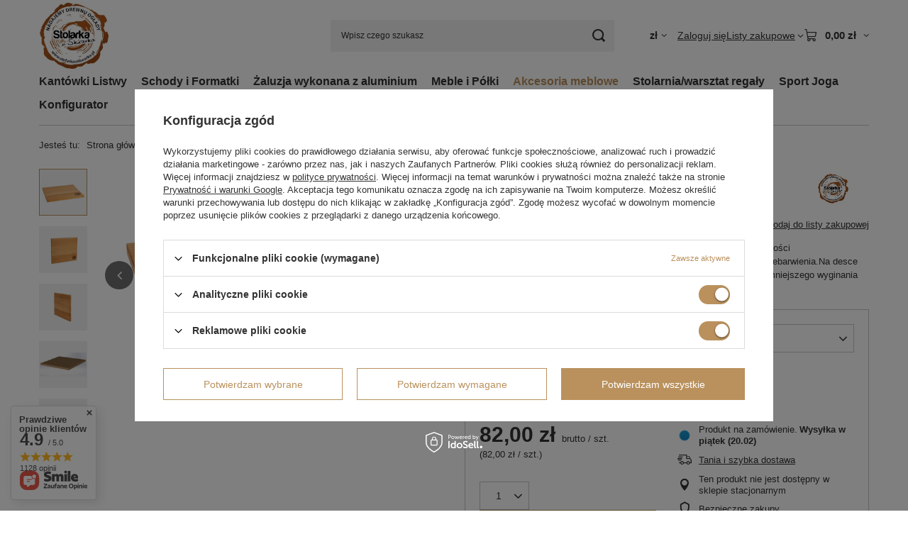

--- FILE ---
content_type: text/html; charset=utf-8
request_url: https://www.stolarkauskwarka.pl/product-pol-1367-Deska-do-krojenia-bukowa-wymiar-42cm-x-47cm-grubosc-2cm-wzmocniony-rant.html
body_size: 34816
content:
<!DOCTYPE html>
<html lang="pl" class="--vat --gross " ><head><link rel="preload" as="image" fetchpriority="high" href="/hpeciai/9d6d346061ded6dc69d8f14e1fafac6a/pol_pm_Deska-do-krojenia-bukowa-wymiar-42cm-x-47cm-grubosc-2cm-wzmocniony-rant-1367_3.jpg"><meta name="viewport" content="initial-scale = 1.0, maximum-scale = 5.0, width=device-width, viewport-fit=cover"><meta http-equiv="Content-Type" content="text/html; charset=utf-8"><meta http-equiv="X-UA-Compatible" content="IE=edge"><title>Deska do krojenia bukowa wymiar 42 cm x 47 cm grubość 2 cm</title><meta name="keywords" content="Deska do krojenia, bukowa deska do krojenia, deska do krojenia bukowa, deska do krojenia drewniana, deska, deska do kuchni"><meta name="description" content="Deska wykonana z drewna bukowego o wymiarach 420mm x 470mm i grubości 20mm.Zabezpieczona olejem rycynowym. Deska może posiadać sęki i przebarwienia.Na desce zostało wypalone nasze logo.Deska posiada wzmocnienie boczne w celu mniejszego wyginania się."><link rel="icon" href="/gfx/pol/favicon.ico"><meta name="theme-color" content="#ba915d"><meta name="msapplication-navbutton-color" content="#ba915d"><meta name="apple-mobile-web-app-status-bar-style" content="#ba915d"><link rel="stylesheet" type="text/css" href="/gfx/pol/projector_style.css.gzip?r=1765442197"><style>
							#photos_slider[data-skeleton] .photos__link:before {
								padding-top: calc(min((300/450 * 100%), 300px));
							}
							@media (min-width: 979px) {.photos__slider[data-skeleton] .photos__figure:not(.--nav):first-child .photos__link {
								max-height: 300px;
							}}
						</style><script>var app_shop={urls:{prefix:'data="/gfx/'.replace('data="', '')+'pol/',graphql:'/graphql/v1/'},vars:{meta:{viewportContent:'initial-scale = 1.0, maximum-scale = 5.0, width=device-width, viewport-fit=cover'},priceType:'gross',priceTypeVat:true,productDeliveryTimeAndAvailabilityWithBasket:false,geoipCountryCode:'US',fairShopLogo: { enabled: true, image: '/gfx/standards/superfair_light.svg'},currency:{id:'PLN',symbol:'zł',country:'pl',format:'###,##0.00',beforeValue:false,space:true,decimalSeparator:',',groupingSeparator:' '},language:{id:'pol',symbol:'pl',name:'Polski'},omnibus:{enabled:true,rebateCodeActivate:false,hidePercentageDiscounts:false,},},txt:{priceTypeText:' brutto',},fn:{},fnrun:{},files:[],graphql:{}};const getCookieByName=(name)=>{const value=`; ${document.cookie}`;const parts = value.split(`; ${name}=`);if(parts.length === 2) return parts.pop().split(';').shift();return false;};if(getCookieByName('freeeshipping_clicked')){document.documentElement.classList.remove('--freeShipping');}if(getCookieByName('rabateCode_clicked')){document.documentElement.classList.remove('--rabateCode');}function hideClosedBars(){const closedBarsArray=JSON.parse(localStorage.getItem('closedBars'))||[];if(closedBarsArray.length){const styleElement=document.createElement('style');styleElement.textContent=`${closedBarsArray.map((el)=>`#${el}`).join(',')}{display:none !important;}`;document.head.appendChild(styleElement);}}hideClosedBars();</script><meta name="robots" content="index,follow"><meta name="rating" content="general"><meta name="Author" content="Rajus na bazie IdoSell (www.idosell.com/shop).">
<!-- Begin LoginOptions html -->

<style>
#client_new_social .service_item[data-name="service_Apple"]:before, 
#cookie_login_social_more .service_item[data-name="service_Apple"]:before,
.oscop_contact .oscop_login__service[data-service="Apple"]:before {
    display: block;
    height: 2.6rem;
    content: url('/gfx/standards/apple.svg?r=1743165583');
}
.oscop_contact .oscop_login__service[data-service="Apple"]:before {
    height: auto;
    transform: scale(0.8);
}
#client_new_social .service_item[data-name="service_Apple"]:has(img.service_icon):before,
#cookie_login_social_more .service_item[data-name="service_Apple"]:has(img.service_icon):before,
.oscop_contact .oscop_login__service[data-service="Apple"]:has(img.service_icon):before {
    display: none;
}
</style>

<!-- End LoginOptions html -->

<!-- Open Graph -->
<meta property="og:type" content="website"><meta property="og:url" content="https://www.stolarkauskwarka.pl/product-pol-1367-Deska-do-krojenia-bukowa-wymiar-42cm-x-47cm-grubosc-2cm-wzmocniony-rant.html
"><meta property="og:title" content="Deska do krojenia bukowa wymiar 42cm x 47cm grubość 2cm wzmocniony rant"><meta property="og:description" content="Deska wykonana z drewna bukowego o wymiarach 420mm x 470mm i grubości 20mm.Zabezpieczona olejem rycynowym. Deska może posiadać sęki i przebarwienia.Na desce zostało wypalone nasze logo.Deska posiada wzmocnienie boczne w celu mniejszego wyginania się."><meta property="og:site_name" content="Rajus"><meta property="og:locale" content="pl_PL"><meta property="og:image" content="https://www.stolarkauskwarka.pl/hpeciai/96d8871a38215ac1750a87b0968da996/pol_pl_Deska-do-krojenia-bukowa-wymiar-42cm-x-47cm-grubosc-2cm-wzmocniony-rant-1367_3.jpg"><meta property="og:image:width" content="450"><meta property="og:image:height" content="300"><link rel="manifest" href="https://www.stolarkauskwarka.pl/data/include/pwa/1/manifest.json?t=3"><meta name="apple-mobile-web-app-capable" content="yes"><meta name="apple-mobile-web-app-status-bar-style" content="black"><meta name="apple-mobile-web-app-title" content="www.stolarkauskwarka.pl"><link rel="apple-touch-icon" href="/data/include/pwa/1/icon-128.png"><link rel="apple-touch-startup-image" href="/data/include/pwa/1/logo-512.png" /><meta name="msapplication-TileImage" content="/data/include/pwa/1/icon-144.png"><meta name="msapplication-TileColor" content="#2F3BA2"><meta name="msapplication-starturl" content="/"><script type="application/javascript">var _adblock = true;</script><script async src="/data/include/advertising.js"></script><script type="application/javascript">var statusPWA = {
                online: {
                    txt: "Połączono z internetem",
                    bg: "#5fa341"
                },
                offline: {
                    txt: "Brak połączenia z internetem",
                    bg: "#eb5467"
                }
            }</script><script async type="application/javascript" src="/ajax/js/pwa_online_bar.js?v=1&r=6"></script><script >
window.dataLayer = window.dataLayer || [];
window.gtag = function gtag() {
dataLayer.push(arguments);
}
gtag('consent', 'default', {
'ad_storage': 'denied',
'analytics_storage': 'denied',
'ad_personalization': 'denied',
'ad_user_data': 'denied',
'wait_for_update': 500
});

gtag('set', 'ads_data_redaction', true);
</script><script id="iaiscript_1" data-requirements="W10=" data-ga4_sel="ga4script">
window.iaiscript_1 = `<${'script'}  class='google_consent_mode_update'>
gtag('consent', 'update', {
'ad_storage': 'granted',
'analytics_storage': 'granted',
'ad_personalization': 'granted',
'ad_user_data': 'granted'
});
</${'script'}>`;
</script>
<!-- End Open Graph -->

<link rel="canonical" href="https://www.stolarkauskwarka.pl/product-pol-1367-Deska-do-krojenia-bukowa-wymiar-42cm-x-47cm-grubosc-2cm-wzmocniony-rant.html" />

                <!-- Global site tag (gtag.js) -->
                <script  async src="https://www.googletagmanager.com/gtag/js?id=AW-10940801859"></script>
                <script >
                    window.dataLayer = window.dataLayer || [];
                    window.gtag = function gtag(){dataLayer.push(arguments);}
                    gtag('js', new Date());
                    
                    gtag('config', 'AW-10940801859', {"allow_enhanced_conversions":true});
gtag('config', 'G-YN3HF2D3H3');

                </script>
                <link rel="stylesheet" type="text/css" href="/data/designs/60dd8e70970dc7.77071696_87/gfx/pol/custom.css.gzip?r=1765522384">            <!-- Google Tag Manager -->
                    <script >(function(w,d,s,l,i){w[l]=w[l]||[];w[l].push({'gtm.start':
                    new Date().getTime(),event:'gtm.js'});var f=d.getElementsByTagName(s)[0],
                    j=d.createElement(s),dl=l!='dataLayer'?'&l='+l:'';j.async=true;j.src=
                    'https://www.googletagmanager.com/gtm.js?id='+i+dl;f.parentNode.insertBefore(j,f);
                    })(window,document,'script','dataLayer','GTM-KWZ3XQK7');</script>
            <!-- End Google Tag Manager -->
<!-- Begin additional html or js -->


<!--1|1|1| modified: 2021-01-14 11:32:40-->
<meta name="google-site-verification" content="WieQJ0NPgBdVmlkr0zXTjzytznHIpE-WCMFXxUKfHIE" />
<!--2|1|1| modified: 2021-01-21 14:50:15-->
<script type="application/ld+json">{"@context":"http://schema.org","@type":"LocalBusiness","address":{"@type":"PostalAddress","addressLocality":"Zamość","streetAddress":"Płoskie 180","postalCode":"22-400","addressRegion":"lubelskie"},"name":"Stolarka u Skwarka","email":"biuro@stolarkauskwarka.pl","telephone":"846167000","vatID":"9222258525","image":"https://www.stolarkauskwarka.pl/data/gfx/mask/pol/logo_1_big.jpg"}</script> 
<!--4|1|3| modified: 2021-07-21 11:20:33-->
<meta name="msvalidate.01" content="AEF0C42916B4515A69A5DB948FD7641F" />
<!--9|1|8| modified: 2023-03-31 11:08:10-->
<meta name="google-site-verification" content="Myw1AnRob_rLLdfng_rOPUUBbexX8iLu6Xdp9G3sCzA" />
<!--10|1|9-->
<meta name="google-site-verification" content="lsvKFIpXCZ4n4fpQdpRtKIS33TQqKpAI8QANULmu1Yc" />

<!-- End additional html or js -->
                <script>
                if (window.ApplePaySession && window.ApplePaySession.canMakePayments()) {
                    var applePayAvailabilityExpires = new Date();
                    applePayAvailabilityExpires.setTime(applePayAvailabilityExpires.getTime() + 2592000000); //30 days
                    document.cookie = 'applePayAvailability=yes; expires=' + applePayAvailabilityExpires.toUTCString() + '; path=/;secure;'
                    var scriptAppleJs = document.createElement('script');
                    scriptAppleJs.src = "/ajax/js/apple.js?v=3";
                    if (document.readyState === "interactive" || document.readyState === "complete") {
                          document.body.append(scriptAppleJs);
                    } else {
                        document.addEventListener("DOMContentLoaded", () => {
                            document.body.append(scriptAppleJs);
                        });  
                    }
                } else {
                    document.cookie = 'applePayAvailability=no; path=/;secure;'
                }
                </script>
                                <script>
                var listenerFn = function(event) {
                    if (event.origin !== "https://payment.idosell.com")
                        return;
                    
                    var isString = (typeof event.data === 'string' || event.data instanceof String);
                    if (!isString) return;
                    try {
                        var eventData = JSON.parse(event.data);
                    } catch (e) {
                        return;
                    }
                    if (!eventData) { return; }                                            
                    if (eventData.isError) { return; }
                    if (eventData.action != 'isReadyToPay') {return; }
                    
                    if (eventData.result.result && eventData.result.paymentMethodPresent) {
                        var googlePayAvailabilityExpires = new Date();
                        googlePayAvailabilityExpires.setTime(googlePayAvailabilityExpires.getTime() + 2592000000); //30 days
                        document.cookie = 'googlePayAvailability=yes; expires=' + googlePayAvailabilityExpires.toUTCString() + '; path=/;secure;'
                    } else {
                        document.cookie = 'googlePayAvailability=no; path=/;secure;'
                    }                                            
                }     
                if (!window.isAdded)
                {                                        
                    if (window.oldListener != null) {
                         window.removeEventListener('message', window.oldListener);
                    }                        
                    window.addEventListener('message', listenerFn);
                    window.oldListener = listenerFn;                                      
                       
                    const iframe = document.createElement('iframe');
                    iframe.src = "https://payment.idosell.com/assets/html/checkGooglePayAvailability.html?origin=https%3A%2F%2Fwww.stolarkauskwarka.pl";
                    iframe.style.display = 'none';                                            

                    if (document.readyState === "interactive" || document.readyState === "complete") {
                          if (!window.isAdded) {
                              window.isAdded = true;
                              document.body.append(iframe);
                          }
                    } else {
                        document.addEventListener("DOMContentLoaded", () => {
                            if (!window.isAdded) {
                              window.isAdded = true;
                              document.body.append(iframe);
                          }
                        });  
                    }  
                }
                </script>
                <script>let paypalDate = new Date();
                    paypalDate.setTime(paypalDate.getTime() + 86400000);
                    document.cookie = 'payPalAvailability_PLN=-1; expires=' + paypalDate.getTime() + '; path=/; secure';
                </script><script src="/data/gzipFile/expressCheckout.js.gz"></script><script type="text/javascript" src="/expressCheckout/smileCheckout.php?v=3"></script><style>express-checkout:not(:defined){-webkit-appearance:none;background:0 0;display:block !important;outline:0;width:100%;min-height:48px;position:relative}</style></head><body><div id="container" class="projector_page container max-width-1200"><header class=" commercial_banner"><script class="ajaxLoad">app_shop.vars.vat_registered="true";app_shop.vars.currency_format="###,##0.00";app_shop.vars.currency_before_value=false;app_shop.vars.currency_space=true;app_shop.vars.symbol="zł";app_shop.vars.id="PLN";app_shop.vars.baseurl="http://www.stolarkauskwarka.pl/";app_shop.vars.sslurl="https://www.stolarkauskwarka.pl/";app_shop.vars.curr_url="%2Fproduct-pol-1367-Deska-do-krojenia-bukowa-wymiar-42cm-x-47cm-grubosc-2cm-wzmocniony-rant.html";var currency_decimal_separator=',';var currency_grouping_separator=' ';app_shop.vars.blacklist_extension=["exe","com","swf","js","php"];app_shop.vars.blacklist_mime=["application/javascript","application/octet-stream","message/http","text/javascript","application/x-deb","application/x-javascript","application/x-shockwave-flash","application/x-msdownload"];app_shop.urls.contact="/contact-pol.html";</script><div id="viewType" style="display:none"></div><div id="menu_skip" class="menu_skip"><a href="#layout" class="btn --outline --medium menu_skip__link --layout">Przejdź do zawartości strony</a><a href="#menu_categories" class="btn --outline --medium menu_skip__link --menu">Przejdź do kategorii</a></div><div id="logo" class="d-flex align-items-center"><a href="/" target="_self" aria-label="Logo sklepu"><picture><source media="(min-width:979px)" srcset="/data/gfx/mask/pol/logo_1_big.webp" width="166" height="159"></source><source media="(min-width:757px)" srcset="/data/gfx/mask/pol/1210850937.webp" width="166" height="159"></source><img src="/data/gfx/mask/pol/logo_1_small.webp" alt="Stolarka u Skwarka" width="166" height="159"></picture></a></div><form action="https://www.stolarkauskwarka.pl/search.php" method="get" id="menu_search" class="menu_search"><a href="#showSearchForm" class="menu_search__mobile" aria-label="Szukaj"></a><div class="menu_search__block"><div class="menu_search__item --input"><input class="menu_search__input" type="text" name="text" autocomplete="off" placeholder="Wpisz czego szukasz" aria-label="Wpisz czego szukasz"><button class="menu_search__submit" type="submit" aria-label="Szukaj"></button></div><div class="menu_search__item --results search_result"></div></div></form><div id="menu_top" class="menu_top"><div id="menu_settings" class="align-items-center justify-content-center justify-content-lg-end"><div class="open_trigger hover__wrapper --hover_touch" tabindex="0" aria-label="Kliknij, aby zmienić walutę"><span class="d-none d-md-inline-block flag_txt">zł</span><i class="icon-angle-down d-none d-md-inline-block"></i><form class="hover__element --right" action="https://www.stolarkauskwarka.pl/settings.php" method="post"><ul><li><div class="form-group"><span for="menu_settings_curr">Waluta</span><div class="select-after"><select class="form-control" name="curr" id="menu_settings_curr" aria-label="Waluta"><option value="PLN" selected>zł</option><option value="EUR">€ (1 zł = 0.2377€)
																</option></select></div></div></li><li class="buttons"><button class="btn --solid --large" type="submit">
									Zastosuj zmiany
								</button></li></ul></form></div></div><div class="account_links"><a class="account_links__item" href="https://www.stolarkauskwarka.pl/login.php"><span class="account_links__text --logged-out">Zaloguj się</span></a></div><div class="shopping_list_top hover__wrapper" data-empty="true"><a href="https://www.stolarkauskwarka.pl/pl/shoppinglist/" class="wishlist_link slt_link --empty" aria-label="Listy zakupowe"><span class="slt_link__text">Listy zakupowe</span></a><div class="slt_lists hover__element"><ul class="slt_lists__nav"><li class="slt_lists__nav_item" data-list_skeleton="true" data-list_id="true" data-shared="true"><a href="#" class="slt_lists__nav_link" data-list_href="true"><span class="slt_lists__nav_name" data-list_name="true"></span><span class="slt_lists__count" data-list_count="true">0</span></a></li><li class="slt_lists__nav_item --empty"><a class="slt_lists__nav_link --empty" href="https://www.stolarkauskwarka.pl/pl/shoppinglist/"><span class="slt_lists__nav_name" data-list_name="true">Lista zakupowa</span><span class="slt_lists__count" data-list_count="true">0</span></a></li></ul></div></div><div id="menu_basket" class="top_basket hover__wrapper --skeleton --mobile_hide"><a class="top_basket__sub" title="Przejdź do koszyka" href="/basketedit.php" aria-label="Wartość koszyka: 0,00 zł"><span class="badge badge-info"></span><strong class="top_basket__price">0,00 zł</strong></a><div class="top_basket__express_checkout_container"><express-checkout type="basket"></express-checkout></div><script>
        app_shop.vars.cache_html = true;
      </script><div class="top_basket__details hover__element --skeleton"><div class="top_basket__skeleton --name"></div><div class="top_basket__skeleton --product"></div><div class="top_basket__skeleton --product"></div><div class="top_basket__skeleton --product --last"></div><div class="top_basket__skeleton --sep"></div><div class="top_basket__skeleton --summary"></div></div></div><template id="top_basket_product"><div class="top_basket__product"><a class="top_basket__img" title=""><picture><source type="image/webp" srcset=""></source><img src="" alt=""></picture></a><a class="top_basket__link" title=""></a><div class="top_basket__prices"><span class="top_basket__price"></span><span class="top_basket__unit"></span><span class="top_basket__vat"></span></div></div></template><template id="top_basket_summary"><div class="top_basket__summary_shipping_free"><span class="top_basket__summary_label --freeshipping_limit">Do darmowej dostawy brakuje <span class="top_basket__summary_value"></span></span><span class="progress_bar"><span class="progress_bar__value"></span></span></div><div class="top_basket__summary_item --worth"><span class="top_basket__summary_label">Wartość zamówienia:</span><b class="top_basket__summary_value"></b></div><div class="top_basket__summary_item --shipping"><span class="top_basket__summary_label">Koszt przesyłki:</span><b class="top_basket__summary_value"></b></div><div class="top_basket__buttons"><a class="btn --solid --large" data-ec-class="btn --outline --large" title="Przejdź do koszyka" href="/basketedit.php">
        Przejdź do koszyka
      </a><div id="top_basket__express_checkout_placeholder"></div></div></template><template id="top_basket_details"><div class="top_basket__details hover__element"><div class="top_basket__details_sub"><div class="headline"><span class="headline__name">Twój koszyk (<span class="top_basket__count"></span>)</span></div><div class="top_basket__products"></div><div class="top_basket__summary"></div></div></div></template></div><nav id="menu_categories" class="wide" aria-label="Kategorie główne"><button type="button" class="navbar-toggler" aria-label="Menu"><i class="icon-reorder"></i></button><div class="navbar-collapse" id="menu_navbar"><ul class="navbar-nav mx-md-n2"><li class="nav-item"><span class="nav-link-wrapper"><a  href="/pol_m_Kantowki-Listwy-169.html" target="_self" title="Kantówki Listwy" class="nav-link --l1" >Kantówki Listwy</a><button class="nav-link-expand" type="button" aria-label="Kantówki Listwy, Menu"></button></span><ul class="navbar-subnav"><li class="nav-header"><a href="#backLink" class="nav-header__backLink" aria-label="Wróć"><i class="icon-angle-left"></i></a><a  href="/pol_m_Kantowki-Listwy-169.html" target="_self" title="Kantówki Listwy" class="nav-link --l1" >Kantówki Listwy</a></li><li class="nav-item"><a  href="/pol_m_Kantowki-Listwy_Listwy-przypodlogowe-634.html" target="_self" title="Listwy przypodłogowe" class="nav-link --l2" >Listwy przypodłogowe</a><ul class="navbar-subsubnav"><li class="nav-header"><a href="#backLink" class="nav-header__backLink" aria-label="Wróć"><i class="icon-angle-left"></i></a><a  href="/pol_m_Kantowki-Listwy_Listwy-przypodlogowe-634.html" target="_self" title="Listwy przypodłogowe" class="nav-link --l2" >Listwy przypodłogowe</a></li><li class="nav-item"><a  href="/pol_m_Kantowki-Listwy_Listwy-przypodlogowe-surowe-170.html" target="_self" title="Listwy przypodłogowe surowe" class="nav-link --l3" >Listwy przypodłogowe surowe</a></li><li class="nav-item"><a  href="/pol_m_Kantowki-Listwy_Listwy-przypodlogowe-lakierowane-171.html" target="_self" title="Listwy przypodłogowe lakierowane" class="nav-link --l3" >Listwy przypodłogowe lakierowane</a></li><li class="nav-item"><a  href="/pol_m_Kantowki-Listwy_Listwy-przypodlogowe_Listwy-przypodlogowe-biale-635.html" target="_self" title="Listwy przypodłogowe białe" class="nav-link --l3" >Listwy przypodłogowe białe</a></li><li class="nav-item"><a  href="/pol_m_Kantowki-Listwy_Listwy-przypodlogowe_Listwy-przypodlogowe-czarne-636.html" target="_self" title="Listwy przypodłogowe czarne" class="nav-link --l3" >Listwy przypodłogowe czarne</a></li></ul></li><li class="nav-item empty"><a  href="/pol_m_Kantowki-Listwy_Listwy-Sosnowe-275.html" target="_self" title="Listwy Sosnowe " class="nav-link --l2" >Listwy Sosnowe </a></li><li class="nav-item empty"><a  href="/pol_m_Kantowki-Listwy_Listwy-bukowe-285.html" target="_self" title="Listwy bukowe" class="nav-link --l2" >Listwy bukowe</a></li><li class="nav-item"><a  href="/pol_m_Kantowki-Listwy_Kantowka-308.html" target="_self" title="Kantówka " class="nav-link --l2" >Kantówka </a><ul class="navbar-subsubnav"><li class="nav-header"><a href="#backLink" class="nav-header__backLink" aria-label="Wróć"><i class="icon-angle-left"></i></a><a  href="/pol_m_Kantowki-Listwy_Kantowka-308.html" target="_self" title="Kantówka " class="nav-link --l2" >Kantówka </a></li><li class="nav-item"><a  href="/pol_m_Kantowki-Listwy_Kantowka-_Sosnowa-klejonka-309.html" target="_self" title="Sosnowa klejonka" class="nav-link --l3" >Sosnowa klejonka</a></li><li class="nav-item"><a  href="/pol_m_Kantowki-Listwy_Kantowka-_Debowa-336.html" target="_self" title="Dębowa" class="nav-link --l3" >Dębowa</a></li></ul></li></ul></li><li class="nav-item"><span class="nav-link-wrapper"><a  href="/pol_m_Schody-i-Formatki-231.html" target="_self" title="Schody i Formatki" class="nav-link --l1" >Schody i Formatki</a><button class="nav-link-expand" type="button" aria-label="Schody i Formatki, Menu"></button></span><ul class="navbar-subnav"><li class="nav-header"><a href="#backLink" class="nav-header__backLink" aria-label="Wróć"><i class="icon-angle-left"></i></a><a  href="/pol_m_Schody-i-Formatki-231.html" target="_self" title="Schody i Formatki" class="nav-link --l1" >Schody i Formatki</a></li><li class="nav-item empty"><a  href="/pol_m_Schody-i-Formatki_Akcesoria-232.html" target="_self" title="Akcesoria" class="nav-link --l2" >Akcesoria</a></li><li class="nav-item"><a  href="/pol_m_Schody-i-Formatki_Stopnie-schodowe-233.html" target="_self" title="Stopnie schodowe" class="nav-link --l2" >Stopnie schodowe</a><ul class="navbar-subsubnav"><li class="nav-header"><a href="#backLink" class="nav-header__backLink" aria-label="Wróć"><i class="icon-angle-left"></i></a><a  href="/pol_m_Schody-i-Formatki_Stopnie-schodowe-233.html" target="_self" title="Stopnie schodowe" class="nav-link --l2" >Stopnie schodowe</a></li><li class="nav-item"><a  href="/pol_m_Schody-i-Formatki_Stopnie-schodowe_Stopnie-schodowe-debowe-lakierowane-329.html" target="_self" title="Stopnie schodowe dębowe lakierowane" class="nav-link --l3" >Stopnie schodowe dębowe lakierowane</a></li><li class="nav-item"><a  href="/pol_m_Schody-i-Formatki_Stopnie-schodowe_Stopnie-zabiegowe-trojkat-debowe-lakierowane-335.html" target="_self" title="Stopnie zabiegowe trójkąt dębowe lakierowane" class="nav-link --l3" >Stopnie zabiegowe trójkąt dębowe lakierowane</a></li></ul></li><li class="nav-item"><a  href="/pol_m_Schody-i-Formatki_Podstopnie-schodowe-234.html" target="_self" title="Podstopnie schodowe" class="nav-link --l2" >Podstopnie schodowe</a><ul class="navbar-subsubnav"><li class="nav-header"><a href="#backLink" class="nav-header__backLink" aria-label="Wróć"><i class="icon-angle-left"></i></a><a  href="/pol_m_Schody-i-Formatki_Podstopnie-schodowe-234.html" target="_self" title="Podstopnie schodowe" class="nav-link --l2" >Podstopnie schodowe</a></li><li class="nav-item"><a  href="/pol_m_Schody-i-Formatki_Podstopnie-schodowe_Podstopnie-schodowe-debowe-lakierowane-330.html" target="_self" title="Podstopnie schodowe dębowe lakierowane" class="nav-link --l3" >Podstopnie schodowe dębowe lakierowane</a></li></ul></li><li class="nav-item"><a  href="/pol_m_Schody-i-Formatki_Deski-ozdobne-331.html" target="_self" title="Deski ozdobne " class="nav-link --l2" >Deski ozdobne </a><ul class="navbar-subsubnav"><li class="nav-header"><a href="#backLink" class="nav-header__backLink" aria-label="Wróć"><i class="icon-angle-left"></i></a><a  href="/pol_m_Schody-i-Formatki_Deski-ozdobne-331.html" target="_self" title="Deski ozdobne " class="nav-link --l2" >Deski ozdobne </a></li><li class="nav-item"><a  href="/pol_m_Schody-i-Formatki_Deski-ozdobne-_Deski-ozdobne-debowe-lakierowane-332.html" target="_self" title="Deski ozdobne dębowe lakierowane" class="nav-link --l3" >Deski ozdobne dębowe lakierowane</a></li></ul></li><li class="nav-item"><a  href="/pol_m_Schody-i-Formatki_Formatki-drewniane-281.html" target="_self" title="Formatki drewniane" class="nav-link --l2" >Formatki drewniane</a><ul class="navbar-subsubnav"><li class="nav-header"><a href="#backLink" class="nav-header__backLink" aria-label="Wróć"><i class="icon-angle-left"></i></a><a  href="/pol_m_Schody-i-Formatki_Formatki-drewniane-281.html" target="_self" title="Formatki drewniane" class="nav-link --l2" >Formatki drewniane</a></li><li class="nav-item"><a  href="/pol_m_Schody-i-Formatki_Formatki-drewniane_Sosnowe-282.html" target="_self" title="Sosnowe" class="nav-link --l3" >Sosnowe</a></li><li class="nav-item"><a  href="/pol_m_Schody-i-Formatki_Formatki-drewniane_Debowe-283.html" target="_self" title="Dębowe" class="nav-link --l3" >Dębowe</a></li><li class="nav-item"><a  href="/pol_m_Schody-i-Formatki_Formatki-drewniane_Jesionowe-284.html" target="_self" title="Jesionowe" class="nav-link --l3" >Jesionowe</a></li></ul></li></ul></li><li class="nav-item"><span class="nav-link-wrapper"><a  href="/pol_m_Zaluzja-wykonana-z-aluminium-286.html" target="_self" title="Żaluzja wykonana z aluminium " class="nav-link --l1" >Żaluzja wykonana z aluminium </a><button class="nav-link-expand" type="button" aria-label="Żaluzja wykonana z aluminium , Menu"></button></span><ul class="navbar-subnav"><li class="nav-header"><a href="#backLink" class="nav-header__backLink" aria-label="Wróć"><i class="icon-angle-left"></i></a><a  href="/pol_m_Zaluzja-wykonana-z-aluminium-286.html" target="_self" title="Żaluzja wykonana z aluminium " class="nav-link --l1" >Żaluzja wykonana z aluminium </a></li><li class="nav-item empty"><a  href="/pol_m_Zaluzja-wykonana-z-aluminium-_Panel-gotowy-287.html" target="_self" title="Panel gotowy" class="nav-link --l2" >Panel gotowy</a></li><li class="nav-item"><a  href="/pol_m_Zaluzja-wykonana-z-aluminium-_System-montazu-desek-pion-poziom-299.html" target="_self" title="System montażu desek pion/poziom" class="nav-link --l2" >System montażu desek pion/poziom</a><ul class="navbar-subsubnav"><li class="nav-header"><a href="#backLink" class="nav-header__backLink" aria-label="Wróć"><i class="icon-angle-left"></i></a><a  href="/pol_m_Zaluzja-wykonana-z-aluminium-_System-montazu-desek-pion-poziom-299.html" target="_self" title="System montażu desek pion/poziom" class="nav-link --l2" >System montażu desek pion/poziom</a></li><li class="nav-item"><a  href="/pol_m_Zaluzja-wykonana-z-aluminium-_System-montazu-desek-pion-poziom_-Uchwyt-aluminiowy-na-5-deseczek-301.html" target="_self" title=" Uchwyt aluminiowy na 5 deseczek" class="nav-link --l3" > Uchwyt aluminiowy na 5 deseczek</a></li><li class="nav-item"><a  href="/pol_m_Zaluzja-wykonana-z-aluminium-_System-montazu-desek-pion-poziom_Uchwyt-aluminiowy-na-3-deseczki-362.html" target="_self" title="Uchwyt aluminiowy na 3 deseczki" class="nav-link --l3" >Uchwyt aluminiowy na 3 deseczki</a></li><li class="nav-item"><a  href="/pol_m_Zaluzja-wykonana-z-aluminium-_System-montazu-desek-pion-poziom_Uchwyt-aluminiowy-na-2-deseczki-363.html" target="_self" title="Uchwyt aluminiowy na 2 deseczki" class="nav-link --l3" >Uchwyt aluminiowy na 2 deseczki</a></li></ul></li><li class="nav-item"><a  href="/pol_m_Zaluzja-wykonana-z-aluminium-_Deseczki-ruchome-302.html" target="_self" title="Deseczki ruchome" class="nav-link --l2" >Deseczki ruchome</a><ul class="navbar-subsubnav"><li class="nav-header"><a href="#backLink" class="nav-header__backLink" aria-label="Wróć"><i class="icon-angle-left"></i></a><a  href="/pol_m_Zaluzja-wykonana-z-aluminium-_Deseczki-ruchome-302.html" target="_self" title="Deseczki ruchome" class="nav-link --l2" >Deseczki ruchome</a></li><li class="nav-item"><a  href="/pol_m_Zaluzja-wykonana-z-aluminium-_Deseczki-ruchome_Deska-sosnowa-303.html" target="_self" title="Deska sosnowa" class="nav-link --l3" >Deska sosnowa</a></li><li class="nav-item"><a  href="/pol_m_Zaluzja-wykonana-z-aluminium-_Deseczki-ruchome_Deska-aluminium-malowana-proszkowo-477.html" target="_self" title="Deska aluminium malowana proszkowo" class="nav-link --l3" >Deska aluminium malowana proszkowo</a></li><li class="nav-item"><a  href="/pol_m_Zaluzja-wykonana-z-aluminium-_Deseczki-ruchome_Deska-aluminiowa-surowa-390.html" target="_self" title="Deska aluminiowa surowa" class="nav-link --l3" >Deska aluminiowa surowa</a></li></ul></li><li class="nav-item"><a  href="/pol_m_Zaluzja-wykonana-z-aluminium-_Zestaw-uchwyty-aluminiowe-i-deseczki-sosnowe-352.html" target="_self" title="Zestaw uchwyty aluminiowe i deseczki sosnowe" class="nav-link --l2" >Zestaw uchwyty aluminiowe i deseczki sosnowe</a><ul class="navbar-subsubnav"><li class="nav-header"><a href="#backLink" class="nav-header__backLink" aria-label="Wróć"><i class="icon-angle-left"></i></a><a  href="/pol_m_Zaluzja-wykonana-z-aluminium-_Zestaw-uchwyty-aluminiowe-i-deseczki-sosnowe-352.html" target="_self" title="Zestaw uchwyty aluminiowe i deseczki sosnowe" class="nav-link --l2" >Zestaw uchwyty aluminiowe i deseczki sosnowe</a></li><li class="nav-item"><a  href="/pol_m_Zaluzja-wykonana-z-aluminium-_Zestaw-uchwyty-aluminiowe-i-deseczki-sosnowe_Uchwyt-i-5-deseczek-365.html" target="_self" title="Uchwyt i 5 deseczek" class="nav-link --l3" >Uchwyt i 5 deseczek</a></li><li class="nav-item"><a  href="/pol_m_Zaluzja-wykonana-z-aluminium-_Zestaw-uchwyty-aluminiowe-i-deseczki-sosnowe_Uchwyt-i-3-deseczki-366.html" target="_self" title="Uchwyt i 3 deseczki" class="nav-link --l3" >Uchwyt i 3 deseczki</a></li><li class="nav-item"><a  href="/pol_m_Zaluzja-wykonana-z-aluminium-_Zestaw-uchwyty-aluminiowe-i-deseczki-sosnowe_Uchwyt-i-2-deseczki-367.html" target="_self" title="Uchwyt i 2 deseczki" class="nav-link --l3" >Uchwyt i 2 deseczki</a></li><li class="nav-item"><a  href="/pol_m_Zaluzja-wykonana-z-aluminium-_Zestaw-uchwyty-aluminiowe-i-deseczki-sosnowe_SCIANKA-GOTOWA-469.html" target="_self" title="ŚCIANKA GOTOWA" class="nav-link --l3" >ŚCIANKA GOTOWA</a></li></ul></li><li class="nav-item"><a  href="/pol_m_Zaluzja-wykonana-z-aluminium-_Zestaw-uchwyty-i-deski-aluminiowe-461.html" target="_self" title="Zestaw uchwyty i deski aluminiowe" class="nav-link --l2" >Zestaw uchwyty i deski aluminiowe</a><ul class="navbar-subsubnav"><li class="nav-header"><a href="#backLink" class="nav-header__backLink" aria-label="Wróć"><i class="icon-angle-left"></i></a><a  href="/pol_m_Zaluzja-wykonana-z-aluminium-_Zestaw-uchwyty-i-deski-aluminiowe-461.html" target="_self" title="Zestaw uchwyty i deski aluminiowe" class="nav-link --l2" >Zestaw uchwyty i deski aluminiowe</a></li><li class="nav-item"><a  href="/pol_m_Zaluzja-wykonana-z-aluminium-_Zestaw-uchwyty-i-deski-aluminiowe_Zestaw-antracytowy-599.html" target="_self" title="Zestaw antracytowy" class="nav-link --l3" >Zestaw antracytowy</a></li><li class="nav-item"><a  href="/pol_m_Zaluzja-wykonana-z-aluminium-_Zestaw-uchwyty-i-deski-aluminiowe_Zestaw-brazowy-600.html" target="_self" title="Zestaw brązowy" class="nav-link --l3" >Zestaw brązowy</a></li><li class="nav-item"><a  href="/pol_m_Zaluzja-wykonana-z-aluminium-_Zestaw-uchwyty-i-deski-aluminiowe_Zestaw-bialy-601.html" target="_self" title="Zestaw biały" class="nav-link --l3" >Zestaw biały</a></li></ul></li><li class="nav-item"><a  href="/pol_m_Zaluzja-wykonana-z-aluminium-_System-Elewacja-i-sciana-444.html" target="_self" title="System Elewacja i ściana" class="nav-link --l2" >System Elewacja i ściana</a><ul class="navbar-subsubnav"><li class="nav-header"><a href="#backLink" class="nav-header__backLink" aria-label="Wróć"><i class="icon-angle-left"></i></a><a  href="/pol_m_Zaluzja-wykonana-z-aluminium-_System-Elewacja-i-sciana-444.html" target="_self" title="System Elewacja i ściana" class="nav-link --l2" >System Elewacja i ściana</a></li><li class="nav-item"><a  href="/pol_m_Zaluzja-wykonana-z-aluminium-_System-Elewacja-i-sciana_System-montazu-desek-w-pionie-445.html" target="_self" title="System montażu desek w pionie" class="nav-link --l3" >System montażu desek w pionie</a></li><li class="nav-item"><a  href="/pol_m_Zaluzja-wykonana-z-aluminium-_System-Elewacja-i-sciana_Deski-Ruchome-do-systemu-449.html" target="_self" title="Deski Ruchome do systemu" class="nav-link --l3" >Deski Ruchome do systemu</a></li><li class="nav-item"><a  href="/pol_m_Zaluzja-wykonana-z-aluminium-_System-Elewacja-i-sciana_Listwa-dodatkowa-467.html" target="_self" title="Listwa dodatkowa" class="nav-link --l3" >Listwa dodatkowa</a></li><li class="nav-item"><a  href="/pol_m_Zaluzja-wykonana-z-aluminium-_System-Elewacja-i-sciana_Panel-gotowy-468.html" target="_self" title="Panel gotowy" class="nav-link --l3" >Panel gotowy</a></li></ul></li></ul></li><li class="nav-item"><span class="nav-link-wrapper"><a  href="/pol_m_Meble-i-Polki-100.html" target="_self" title="Meble i Półki" class="nav-link --l1" >Meble i Półki</a><button class="nav-link-expand" type="button" aria-label="Meble i Półki, Menu"></button></span><ul class="navbar-subnav"><li class="nav-header"><a href="#backLink" class="nav-header__backLink" aria-label="Wróć"><i class="icon-angle-left"></i></a><a  href="/pol_m_Meble-i-Polki-100.html" target="_self" title="Meble i Półki" class="nav-link --l1" >Meble i Półki</a></li><li class="nav-item empty"><a  href="/pol_m_Meble-i-Polki_Stoly-162.html" target="_self" title="Stoły" class="nav-link --l2" >Stoły</a></li><li class="nav-item empty"><a  href="/pol_m_Meble-i-Polki_Lawy-173.html" target="_self" title="Ławy" class="nav-link --l2" >Ławy</a></li><li class="nav-item empty"><a  href="/pol_m_Meble-i-Polki_Krzesla-161.html" target="_self" title="Krzesła" class="nav-link --l2" >Krzesła</a></li><li class="nav-item empty"><a  href="/pol_m_Meble-i-Polki_Stolki-154.html" target="_self" title="Stołki" class="nav-link --l2" >Stołki</a></li><li class="nav-item empty"><a  href="/pol_m_Meble-i-Polki_Lawki-251.html" target="_self" title="Ławki" class="nav-link --l2" >Ławki</a></li><li class="nav-item empty"><a  href="/pol_m_Meble-i-Polki_Lozka-160.html" target="_self" title="Łóżka" class="nav-link --l2" >Łóżka</a></li><li class="nav-item empty"><a  href="/pol_m_Meble-i-Polki_Komody-637.html" target="_self" title="Komody" class="nav-link --l2" >Komody</a></li><li class="nav-item"><a  href="/pol_m_Meble-i-Polki_Konsole-247.html" target="_self" title="Konsole" class="nav-link --l2" >Konsole</a><ul class="navbar-subsubnav"><li class="nav-header"><a href="#backLink" class="nav-header__backLink" aria-label="Wróć"><i class="icon-angle-left"></i></a><a  href="/pol_m_Meble-i-Polki_Konsole-247.html" target="_self" title="Konsole" class="nav-link --l2" >Konsole</a></li><li class="nav-item"><a  href="/pol_m_Meble-i-Polki_Konsole_Konsole-debowe-612.html" target="_self" title="Konsole dębowe" class="nav-link --l3" >Konsole dębowe</a></li></ul></li><li class="nav-item"><a  href="/pol_m_Meble-i-Polki_Stelaze-260.html" target="_self" title="Stelaże" class="nav-link --l2" >Stelaże</a><ul class="navbar-subsubnav"><li class="nav-header"><a href="#backLink" class="nav-header__backLink" aria-label="Wróć"><i class="icon-angle-left"></i></a><a  href="/pol_m_Meble-i-Polki_Stelaze-260.html" target="_self" title="Stelaże" class="nav-link --l2" >Stelaże</a></li><li class="nav-item"><a  href="/pol_m_Meble-i-Polki_Stelaze_Zestawy-460.html" target="_self" title="Zestawy" class="nav-link --l3" >Zestawy</a></li></ul></li><li class="nav-item empty"><a  href="/pol_m_Meble-i-Polki_Zestaw-ogrodowy-291.html" target="_self" title="Zestaw ogrodowy" class="nav-link --l2" >Zestaw ogrodowy</a></li><li class="nav-item"><a  href="/pol_m_Meble-i-Polki_Polka-na-sciane-337.html" target="_self" title="Półka na ścianę" class="nav-link --l2" >Półka na ścianę</a><ul class="navbar-subsubnav"><li class="nav-header"><a href="#backLink" class="nav-header__backLink" aria-label="Wróć"><i class="icon-angle-left"></i></a><a  href="/pol_m_Meble-i-Polki_Polka-na-sciane-337.html" target="_self" title="Półka na ścianę" class="nav-link --l2" >Półka na ścianę</a></li><li class="nav-item"><a  href="/pol_m_Meble-i-Polki_Polka-na-sciane_Polka-debowa-626.html" target="_self" title="Półka dębowa" class="nav-link --l3" >Półka dębowa</a></li><li class="nav-item"><a  href="/pol_m_Meble-i-Polki_Polka-na-sciane_Polka-bukowa-628.html" target="_self" title="Półka bukowa" class="nav-link --l3" >Półka bukowa</a></li><li class="nav-item"><a  href="/pol_m_Meble-i-Polki_Polka-na-sciane_Polki-z-ukrytym-mocowaniem-425.html" target="_self" title="Półki z ukrytym mocowaniem" class="nav-link --l3" >Półki z ukrytym mocowaniem</a></li><li class="nav-item"><a  href="/pol_m_Meble-i-Polki_Polka-na-sciane_Polka-na-wspornikach-463.html" target="_self" title="Półka na wspornikach" class="nav-link --l3" >Półka na wspornikach</a></li><li class="nav-item"><a  href="/pol_m_Meble-i-Polki_Polka-na-sciane_Polka-led-464.html" target="_self" title="Półka led" class="nav-link --l3" >Półka led</a></li><li class="nav-item"><a  href="/pol_m_Meble-i-Polki_Polka-na-sciane_Wieszaki-z-polka-465.html" target="_self" title="Wieszaki z półką" class="nav-link --l3" >Wieszaki z półką</a></li><li class="nav-item"><a  href="/pol_m_Meble-i-Polki_Polka-na-sciane_Uslugi-modyfikacji-polek-624.html" target="_self" title="Usługi modyfikacji półek" class="nav-link --l3" >Usługi modyfikacji półek</a></li></ul></li><li class="nav-item empty"><a  href="/pol_m_Meble-i-Polki_Biurko-462.html" target="_self" title="Biurko" class="nav-link --l2" >Biurko</a></li></ul></li><li class="nav-item nav-open"><span class="nav-link-wrapper"><a  href="/pol_m_Akcesoria-meblowe-177.html" target="_self" title="Akcesoria meblowe" class="nav-link --l1 active" >Akcesoria meblowe</a><button class="nav-link-expand" type="button" aria-label="Akcesoria meblowe, Menu"></button></span><ul class="navbar-subnav"><li class="nav-header"><a href="#backLink" class="nav-header__backLink" aria-label="Wróć"><i class="icon-angle-left"></i></a><a  href="/pol_m_Akcesoria-meblowe-177.html" target="_self" title="Akcesoria meblowe" class="nav-link --l1 active" >Akcesoria meblowe</a></li><li class="nav-item"><a  href="/pol_m_Akcesoria-meblowe_Zawiasy-meblowe-180.html" target="_self" title="Zawiasy meblowe" class="nav-link --l2" >Zawiasy meblowe</a><ul class="navbar-subsubnav"><li class="nav-header"><a href="#backLink" class="nav-header__backLink" aria-label="Wróć"><i class="icon-angle-left"></i></a><a  href="/pol_m_Akcesoria-meblowe_Zawiasy-meblowe-180.html" target="_self" title="Zawiasy meblowe" class="nav-link --l2" >Zawiasy meblowe</a></li><li class="nav-item"><a  href="/pol_m_Akcesoria-meblowe_Zawiasy-meblowe_Nakladany-191.html" target="_self" title="Nakładany" class="nav-link --l3" >Nakładany</a></li><li class="nav-item"><a  href="/pol_m_Akcesoria-meblowe_Zawiasy-meblowe_Blizniaczy-207.html" target="_self" title="Bliźniaczy" class="nav-link --l3" >Bliźniaczy</a></li><li class="nav-item"><a  href="/pol_m_Akcesoria-meblowe_Zawiasy-meblowe_Wpuszczany-206.html" target="_self" title="Wpuszczany" class="nav-link --l3" >Wpuszczany</a></li><li class="nav-item"><a  href="/pol_m_Akcesoria-meblowe_Zawiasy-meblowe_Rownolegly-248.html" target="_self" title="Równoległy" class="nav-link --l3" >Równoległy</a></li><li class="nav-item"><a  href="/pol_m_Akcesoria-meblowe_Zawiasy-meblowe_Barkowy-349.html" target="_self" title="Barkowy" class="nav-link --l3" >Barkowy</a></li><li class="nav-item"><a  href="/pol_m_Akcesoria-meblowe_Zawiasy-meblowe_Prowadniki-183.html" target="_self" title="Prowadniki " class="nav-link --l3" >Prowadniki </a></li></ul></li><li class="nav-item"><a  href="/pol_m_Akcesoria-meblowe_Systemy-szuflad-181.html" target="_self" title="Systemy szuflad" class="nav-link --l2" >Systemy szuflad</a><ul class="navbar-subsubnav"><li class="nav-header"><a href="#backLink" class="nav-header__backLink" aria-label="Wróć"><i class="icon-angle-left"></i></a><a  href="/pol_m_Akcesoria-meblowe_Systemy-szuflad-181.html" target="_self" title="Systemy szuflad" class="nav-link --l2" >Systemy szuflad</a></li><li class="nav-item"><a  href="/pol_m_Akcesoria-meblowe_Systemy-szuflad_Vertex-205.html" target="_self" title="Vertex" class="nav-link --l3" >Vertex</a></li><li class="nav-item"><a  href="/pol_m_Akcesoria-meblowe_Systemy-szuflad_Concept-214.html" target="_self" title="Concept" class="nav-link --l3" >Concept</a></li><li class="nav-item"><a  href="/pol_m_Akcesoria-meblowe_Systemy-szuflad_Axis-265.html" target="_self" title="Axis" class="nav-link --l3" >Axis</a></li><li class="nav-item"><a  href="/pol_m_Akcesoria-meblowe_Systemy-szuflad_Listwa-322.html" target="_self" title="Listwa" class="nav-link --l3" >Listwa</a></li><li class="nav-item"><a  href="/pol_m_Akcesoria-meblowe_Systemy-szuflad_Simplex-427.html" target="_self" title="Simplex" class="nav-link --l3" >Simplex</a></li><li class="nav-item"><a  href="/pol_m_Akcesoria-meblowe_Systemy-szuflad_Modern-Box-641.html" target="_self" title="Modern Box" class="nav-link --l3" >Modern Box</a></li></ul></li><li class="nav-item"><a  href="/pol_m_Akcesoria-meblowe_Prowadnice-do-szuflad-190.html" target="_self" title="Prowadnice do szuflad" class="nav-link --l2" >Prowadnice do szuflad</a><ul class="navbar-subsubnav"><li class="nav-header"><a href="#backLink" class="nav-header__backLink" aria-label="Wróć"><i class="icon-angle-left"></i></a><a  href="/pol_m_Akcesoria-meblowe_Prowadnice-do-szuflad-190.html" target="_self" title="Prowadnice do szuflad" class="nav-link --l2" >Prowadnice do szuflad</a></li><li class="nav-item"><a  href="/pol_m_Akcesoria-meblowe_Prowadnice-do-szuflad_Prowadnica-H45-z-lozyskiem-kulkowym-277.html" target="_self" title="Prowadnica H45 z łożyskiem kulkowym" class="nav-link --l3" >Prowadnica H45 z łożyskiem kulkowym</a></li><li class="nav-item"><a  href="/pol_m_Akcesoria-meblowe_Prowadnice-do-szuflad_Prowadnica-dolnego-montazu-202.html" target="_self" title="Prowadnica dolnego montażu" class="nav-link --l3" >Prowadnica dolnego montażu</a></li><li class="nav-item"><a  href="/pol_m_Akcesoria-meblowe_Prowadnice-do-szuflad_Listwa-323.html" target="_self" title="Listwa" class="nav-link --l3" >Listwa</a></li></ul></li><li class="nav-item nav-open"><a  href="/pol_m_Akcesoria-meblowe_Wyposazenie-kuchni-193.html" target="_self" title="Wyposażenie kuchni" class="nav-link --l2 active" >Wyposażenie kuchni</a><ul class="navbar-subsubnav more"><li class="nav-header"><a href="#backLink" class="nav-header__backLink" aria-label="Wróć"><i class="icon-angle-left"></i></a><a  href="/pol_m_Akcesoria-meblowe_Wyposazenie-kuchni-193.html" target="_self" title="Wyposażenie kuchni" class="nav-link --l2 active" >Wyposażenie kuchni</a></li><li class="nav-item"><a  href="/pol_m_Akcesoria-meblowe_Wyposazenie-kuchni_Profile-do-frontow-bezuchwytowych-385.html" target="_self" title="Profile do frontów bezuchwytowych " class="nav-link --l3" >Profile do frontów bezuchwytowych </a></li><li class="nav-item"><a  href="/pol_m_Akcesoria-meblowe_Wyposazenie-kuchni_Kosze-na-smieci-194.html" target="_self" title="Kosze na śmieci" class="nav-link --l3" >Kosze na śmieci</a></li><li class="nav-item"><a  href="/pol_m_Akcesoria-meblowe_Wyposazenie-kuchni_Stoly-blaty-wysuwane-353.html" target="_self" title="Stoły blaty wysuwane" class="nav-link --l3" >Stoły blaty wysuwane</a></li><li class="nav-item"><a  href="/pol_m_Akcesoria-meblowe_Wyposazenie-kuchni_Ociekacze-264.html" target="_self" title="Ociekacze" class="nav-link --l3" >Ociekacze</a></li><li class="nav-item"><a  href="/pol_m_Akcesoria-meblowe_Wyposazenie-kuchni_Kuchenne-systemy-przechowywania-215.html" target="_self" title="Kuchenne systemy przechowywania" class="nav-link --l3" >Kuchenne systemy przechowywania</a></li><li class="nav-item"><a  href="/pol_m_Akcesoria-meblowe_Wyposazenie-kuchni_Wklady-do-szuflad-195.html" target="_self" title="Wkłady do szuflad" class="nav-link --l3" >Wkłady do szuflad</a></li><li class="nav-item"><a  href="/pol_m_Akcesoria-meblowe_Wyposazenie-kuchni_Kosze-Cargo-219.html" target="_self" title="Kosze Cargo" class="nav-link --l3" >Kosze Cargo</a></li><li class="nav-item"><a  href="/pol_m_Akcesoria-meblowe_Wyposazenie-kuchni_Maty-antyposlizgowe-252.html" target="_self" title="Maty antypoślizgowe" class="nav-link --l3" >Maty antypoślizgowe</a></li><li class="nav-item"><a  href="/pol_m_Akcesoria-meblowe_Wyposazenie-kuchni_Uchwyty-stojaki-341.html" target="_self" title="Uchwyty stojaki" class="nav-link --l3" >Uchwyty stojaki</a></li><li class="nav-item nav-open"><a  href="/pol_m_Akcesoria-meblowe_Wyposazenie-kuchni_Deska-do-krojenia-356.html" target="_self" title="Deska do krojenia" class="nav-link --l3 active" >Deska do krojenia</a></li><li class="nav-item"><a  href="/pol_m_Akcesoria-meblowe_Wyposazenie-kuchni_Ochrona-dna-szafki-361.html" target="_self" title="Ochrona dna szafki" class="nav-link --l3" >Ochrona dna szafki</a></li><li class="nav-item"><a  href="/pol_m_Akcesoria-meblowe_Wyposazenie-kuchni_Kratki-wentylacyjne-419.html" target="_self" title="Kratki wentylacyjne" class="nav-link --l3" >Kratki wentylacyjne</a></li><li class="nav-item"><a  href="/pol_m_Akcesoria-meblowe_Wyposazenie-kuchni_Ramki-do-kuchenki-mikrofalowej-420.html" target="_self" title="Ramki do kuchenki mikrofalowej " class="nav-link --l3" >Ramki do kuchenki mikrofalowej </a></li><li class="nav-item"><a  href="/pol_m_Akcesoria-meblowe_Wyposazenie-kuchni_Cokoly-kuchenne-452.html" target="_self" title="Cokoły kuchenne " class="nav-link --l3" >Cokoły kuchenne </a></li><li class="nav-item --extend"><a href="" class="nav-link --l3" txt_alt="- Zwiń">+ Rozwiń</a></li></ul></li><li class="nav-item"><a  href="/pol_m_Akcesoria-meblowe_Wyposazenie-garderoby-204.html" target="_self" title="Wyposażenie garderoby" class="nav-link --l2" >Wyposażenie garderoby</a><ul class="navbar-subsubnav more"><li class="nav-header"><a href="#backLink" class="nav-header__backLink" aria-label="Wróć"><i class="icon-angle-left"></i></a><a  href="/pol_m_Akcesoria-meblowe_Wyposazenie-garderoby-204.html" target="_self" title="Wyposażenie garderoby" class="nav-link --l2" >Wyposażenie garderoby</a></li><li class="nav-item"><a  href="/pol_m_Akcesoria-meblowe_Wyposazenie-garderoby_Akcesoria-do-garderoby-Hack-340.html" target="_self" title="Akcesoria do garderoby Hack" class="nav-link --l3" >Akcesoria do garderoby Hack</a></li><li class="nav-item"><a  href="/pol_m_Akcesoria-meblowe_Wyposazenie-garderoby_Akcesoria-do-garderoby-Mokka-432.html" target="_self" title="Akcesoria do garderoby Mokka" class="nav-link --l3" >Akcesoria do garderoby Mokka</a></li><li class="nav-item"><a  href="/pol_m_Akcesoria-meblowe_Wyposazenie-garderoby_Akcesoria-do-garderoby-Quartz-547.html" target="_self" title="Akcesoria do garderoby Quartz" class="nav-link --l3" >Akcesoria do garderoby Quartz</a></li><li class="nav-item"><a  href="/pol_m_Akcesoria-meblowe_Wyposazenie-garderoby_Struktura-modulowa-ZERO-391.html" target="_self" title="Struktura modułowa ZERO" class="nav-link --l3" >Struktura modułowa ZERO</a></li><li class="nav-item"><a  href="/pol_m_Akcesoria-meblowe_Wyposazenie-garderoby_Pantografy-do-szafy-220.html" target="_self" title="Pantografy do szafy" class="nav-link --l3" >Pantografy do szafy</a></li><li class="nav-item"><a  href="/pol_m_Akcesoria-meblowe_Wyposazenie-garderoby_Drazki-na-ubrania-200.html" target="_self" title="Drążki na ubrania " class="nav-link --l3" >Drążki na ubrania </a></li><li class="nav-item"><a  href="/pol_m_Akcesoria-meblowe_Wyposazenie-garderoby_Deski-do-prasowania-203.html" target="_self" title="Deski do prasowania" class="nav-link --l3" >Deski do prasowania</a></li><li class="nav-item"><a  href="/pol_m_Akcesoria-meblowe_Wyposazenie-garderoby_Szuflada-na-akcesoria-321.html" target="_self" title="Szuflada na akcesoria" class="nav-link --l3" >Szuflada na akcesoria</a></li><li class="nav-item"><a  href="/pol_m_Akcesoria-meblowe_Wyposazenie-garderoby_Wieszak-wysuwany-328.html" target="_self" title="Wieszak wysuwany" class="nav-link --l3" >Wieszak wysuwany</a></li><li class="nav-item"><a  href="/pol_m_Akcesoria-meblowe_Wyposazenie-garderoby_Wieszaki-na-spodnie-226.html" target="_self" title="Wieszaki na spodnie" class="nav-link --l3" >Wieszaki na spodnie</a></li><li class="nav-item"><a  href="/pol_m_Akcesoria-meblowe_Wyposazenie-garderoby_Szuflady-na-buty-276.html" target="_self" title="Szuflady na buty" class="nav-link --l3" >Szuflady na buty</a></li><li class="nav-item"><a  href="/pol_m_Akcesoria-meblowe_Wyposazenie-garderoby_Wieszak-na-sciane-290.html" target="_self" title="Wieszak na ścianę" class="nav-link --l3" >Wieszak na ścianę</a></li><li class="nav-item"><a  href="/pol_m_Akcesoria-meblowe_Wyposazenie-garderoby_Wieszaki-na-paski-i-krawaty-296.html" target="_self" title="Wieszaki na paski i krawaty" class="nav-link --l3" >Wieszaki na paski i krawaty</a></li><li class="nav-item"><a  href="/pol_m_Akcesoria-meblowe_Wyposazenie-garderoby_Regal-modulowy-642.html" target="_self" title="Regał modułowy" class="nav-link --l3" >Regał modułowy</a></li><li class="nav-item"><a  href="/pol_m_Akcesoria-meblowe_Wyposazenie-garderoby_Profil-narozny-415.html" target="_self" title="Profil narożny" class="nav-link --l3" >Profil narożny</a></li><li class="nav-item --extend"><a href="" class="nav-link --l3" txt_alt="- Zwiń">+ Rozwiń</a></li></ul></li><li class="nav-item"><a  href="/pol_m_Akcesoria-meblowe_Akcesoria-oswietleniowe-257.html" target="_self" title="Akcesoria oświetleniowe" class="nav-link --l2" >Akcesoria oświetleniowe</a><ul class="navbar-subsubnav"><li class="nav-header"><a href="#backLink" class="nav-header__backLink" aria-label="Wróć"><i class="icon-angle-left"></i></a><a  href="/pol_m_Akcesoria-meblowe_Akcesoria-oswietleniowe-257.html" target="_self" title="Akcesoria oświetleniowe" class="nav-link --l2" >Akcesoria oświetleniowe</a></li><li class="nav-item"><a  href="/pol_m_Akcesoria-meblowe_Akcesoria-oswietleniowe_Tasmy-LED-258.html" target="_self" title="Taśmy LED" class="nav-link --l3" >Taśmy LED</a></li><li class="nav-item"><a  href="/pol_m_Akcesoria-meblowe_Akcesoria-oswietleniowe_Wlaczniki-262.html" target="_self" title="Włączniki" class="nav-link --l3" >Włączniki</a></li><li class="nav-item"><a  href="/pol_m_Akcesoria-meblowe_Akcesoria-oswietleniowe_Zasilacze-LED-263.html" target="_self" title="Zasilacze LED" class="nav-link --l3" >Zasilacze LED</a></li><li class="nav-item"><a  href="/pol_m_Akcesoria-meblowe_Akcesoria-oswietleniowe_Kinkiety-LED-289.html" target="_self" title="Kinkiety LED" class="nav-link --l3" >Kinkiety LED</a></li><li class="nav-item"><a  href="/pol_m_Akcesoria-meblowe_Akcesoria-oswietleniowe_Zestawy-292.html" target="_self" title="Zestawy" class="nav-link --l3" >Zestawy</a></li><li class="nav-item"><a  href="/pol_m_Akcesoria-meblowe_Akcesoria-oswietleniowe_Akcesoria-LED-406.html" target="_self" title="Akcesoria LED" class="nav-link --l3" >Akcesoria LED</a></li><li class="nav-item"><a  href="/pol_m_Akcesoria-meblowe_Akcesoria-oswietleniowe_Profile-LED-407.html" target="_self" title="Profile LED" class="nav-link --l3" >Profile LED</a></li></ul></li><li class="nav-item"><a  href="/pol_m_Akcesoria-meblowe_Wyposazenie-lazienki-221.html" target="_self" title="Wyposażenie łazienki" class="nav-link --l2" >Wyposażenie łazienki</a><ul class="navbar-subsubnav"><li class="nav-header"><a href="#backLink" class="nav-header__backLink" aria-label="Wróć"><i class="icon-angle-left"></i></a><a  href="/pol_m_Akcesoria-meblowe_Wyposazenie-lazienki-221.html" target="_self" title="Wyposażenie łazienki" class="nav-link --l2" >Wyposażenie łazienki</a></li><li class="nav-item"><a  href="/pol_m_Akcesoria-meblowe_Wyposazenie-lazienki_Oslony-na-syfon-222.html" target="_self" title="Osłony na syfon" class="nav-link --l3" >Osłony na syfon</a></li><li class="nav-item"><a  href="/pol_m_Akcesoria-meblowe_Wyposazenie-lazienki_Kosze-na-pranie-368.html" target="_self" title="Kosze na pranie" class="nav-link --l3" >Kosze na pranie</a></li></ul></li><li class="nav-item"><a  href="/pol_m_Akcesoria-meblowe_Elementy-montazowe-223.html" target="_self" title="Elementy montażowe" class="nav-link --l2" >Elementy montażowe</a><ul class="navbar-subsubnav more"><li class="nav-header"><a href="#backLink" class="nav-header__backLink" aria-label="Wróć"><i class="icon-angle-left"></i></a><a  href="/pol_m_Akcesoria-meblowe_Elementy-montazowe-223.html" target="_self" title="Elementy montażowe" class="nav-link --l2" >Elementy montażowe</a></li><li class="nav-item"><a  href="/pol_m_Akcesoria-meblowe_Elementy-montazowe_Regulatory-wysokosci-201.html" target="_self" title="Regulatory wysokości " class="nav-link --l3" >Regulatory wysokości </a></li><li class="nav-item"><a  href="/pol_m_Akcesoria-meblowe_Elementy-montazowe_Ukryty-montaz-224.html" target="_self" title="Ukryty montaż" class="nav-link --l3" >Ukryty montaż</a></li><li class="nav-item"><a  href="/pol_m_Akcesoria-meblowe_Elementy-montazowe_Odbojniki-254.html" target="_self" title="Odbojniki" class="nav-link --l3" >Odbojniki</a></li><li class="nav-item"><a  href="/pol_m_Akcesoria-meblowe_Elementy-montazowe_Wsporniki-261.html" target="_self" title="Wsporniki" class="nav-link --l3" >Wsporniki</a></li><li class="nav-item"><a  href="/pol_m_Akcesoria-meblowe_Elementy-montazowe_Kola-298.html" target="_self" title="Koła" class="nav-link --l3" >Koła</a></li><li class="nav-item"><a  href="/pol_m_Akcesoria-meblowe_Elementy-montazowe_Zawieszka-meblowa-315.html" target="_self" title="Zawieszka meblowa" class="nav-link --l3" >Zawieszka meblowa</a></li><li class="nav-item"><a  href="/pol_m_Akcesoria-meblowe_Elementy-montazowe_Zamki-318.html" target="_self" title="Zamki" class="nav-link --l3" >Zamki</a></li><li class="nav-item"><a  href="/pol_m_Akcesoria-meblowe_Elementy-montazowe_Prostownica-do-drzwi-333.html" target="_self" title="Prostownica do drzwi" class="nav-link --l3" >Prostownica do drzwi</a></li><li class="nav-item"><a  href="/pol_m_Akcesoria-meblowe_Elementy-montazowe_Nakretki-384.html" target="_self" title="Nakrętki " class="nav-link --l3" >Nakrętki </a></li><li class="nav-item"><a  href="/pol_m_Akcesoria-meblowe_Elementy-montazowe_Trzpien-dwa-gwinty-459.html" target="_self" title="Trzpień dwa gwinty" class="nav-link --l3" >Trzpień dwa gwinty</a></li><li class="nav-item"><a  href="/pol_m_Akcesoria-meblowe_Elementy-montazowe_Filc-samoprzylepny-404.html" target="_self" title="Filc samoprzylepny" class="nav-link --l3" >Filc samoprzylepny</a></li><li class="nav-item"><a  href="/pol_m_Akcesoria-meblowe_Elementy-montazowe_Mechanizm-do-podnoszenia-lozka-411.html" target="_self" title="Mechanizm do podnoszenia łóżka" class="nav-link --l3" >Mechanizm do podnoszenia łóżka</a></li><li class="nav-item"><a  href="/pol_m_Akcesoria-meblowe_Elementy-montazowe_Listwa-stabilizujaca-do-blatow-drewnianych-414.html" target="_self" title="Listwa stabilizująca do blatów drewnianych " class="nav-link --l3" >Listwa stabilizująca do blatów drewnianych </a></li><li class="nav-item"><a  href="/pol_m_Akcesoria-meblowe_Elementy-montazowe_Sruby-430.html" target="_self" title="Śruby" class="nav-link --l3" >Śruby</a></li><li class="nav-item"><a  href="/pol_m_Akcesoria-meblowe_Elementy-montazowe_Podstawa-obrotowa-471.html" target="_self" title="Podstawa obrotowa" class="nav-link --l3" >Podstawa obrotowa</a></li><li class="nav-item"><a  href="/pol_m_Akcesoria-meblowe_Elementy-montazowe_Podkladka-505.html" target="_self" title="Podkładka" class="nav-link --l3" >Podkładka</a></li><li class="nav-item"><a  href="/pol_m_Akcesoria-meblowe_Elementy-montazowe_Chemia-556.html" target="_self" title="Chemia" class="nav-link --l3" >Chemia</a></li><li class="nav-item --extend"><a href="" class="nav-link --l3" txt_alt="- Zwiń">+ Rozwiń</a></li></ul></li><li class="nav-item"><a  href="/pol_m_Akcesoria-meblowe_Akcesoria-biurowe-227.html" target="_self" title="Akcesoria biurowe" class="nav-link --l2" >Akcesoria biurowe</a><ul class="navbar-subsubnav"><li class="nav-header"><a href="#backLink" class="nav-header__backLink" aria-label="Wróć"><i class="icon-angle-left"></i></a><a  href="/pol_m_Akcesoria-meblowe_Akcesoria-biurowe-227.html" target="_self" title="Akcesoria biurowe" class="nav-link --l2" >Akcesoria biurowe</a></li><li class="nav-item"><a  href="/pol_m_Akcesoria-meblowe_Akcesoria-biurowe_Przedluzacze-biurowe-228.html" target="_self" title="Przedłużacze biurowe" class="nav-link --l3" >Przedłużacze biurowe</a></li><li class="nav-item"><a  href="/pol_m_Akcesoria-meblowe_Akcesoria-biurowe_Uchwyty-na-monitor-230.html" target="_self" title="Uchwyty na monitor" class="nav-link --l3" >Uchwyty na monitor</a></li><li class="nav-item"><a  href="/pol_m_Akcesoria-meblowe_Akcesoria-biurowe_Organizacja-przewodow-307.html" target="_self" title="Organizacja przewodów" class="nav-link --l3" >Organizacja przewodów</a></li><li class="nav-item"><a  href="/pol_m_Akcesoria-meblowe_Akcesoria-biurowe_Obudowy-do-przedluzaczy-311.html" target="_self" title="Obudowy do przedłużaczy" class="nav-link --l3" >Obudowy do przedłużaczy</a></li><li class="nav-item"><a  href="/pol_m_Akcesoria-meblowe_Akcesoria-biurowe_Mechanizmy-barkowe-324.html" target="_self" title="Mechanizmy barkowe" class="nav-link --l3" >Mechanizmy barkowe</a></li><li class="nav-item"><a  href="/pol_m_Akcesoria-meblowe_Akcesoria-biurowe_Biurko-podnoszone-elektrycznie-405.html" target="_self" title="Biurko podnoszone elektrycznie" class="nav-link --l3" >Biurko podnoszone elektrycznie</a></li><li class="nav-item"><a  href="/pol_m_Akcesoria-meblowe_Akcesoria-biurowe_Prowadnice-do-klawiatury-421.html" target="_self" title="Prowadnice do klawiatury" class="nav-link --l3" >Prowadnice do klawiatury</a></li></ul></li><li class="nav-item"><a  href="/pol_m_Akcesoria-meblowe_Systemy-do-drzwi-przesuwnych-249.html" target="_self" title="Systemy do drzwi przesuwnych" class="nav-link --l2" >Systemy do drzwi przesuwnych</a><ul class="navbar-subsubnav"><li class="nav-header"><a href="#backLink" class="nav-header__backLink" aria-label="Wróć"><i class="icon-angle-left"></i></a><a  href="/pol_m_Akcesoria-meblowe_Systemy-do-drzwi-przesuwnych-249.html" target="_self" title="Systemy do drzwi przesuwnych" class="nav-link --l2" >Systemy do drzwi przesuwnych</a></li><li class="nav-item"><a  href="/pol_m_Akcesoria-meblowe_Systemy-do-drzwi-przesuwnych_Wozki-250.html" target="_self" title="Wózki" class="nav-link --l3" >Wózki</a></li><li class="nav-item"><a  href="/pol_m_Akcesoria-meblowe_Systemy-do-drzwi-przesuwnych_Zawiasy-256.html" target="_self" title="Zawiasy" class="nav-link --l3" >Zawiasy</a></li><li class="nav-item"><a  href="/pol_m_Akcesoria-meblowe_Systemy-do-drzwi-przesuwnych_Profile-316.html" target="_self" title="Profile" class="nav-link --l3" >Profile</a></li><li class="nav-item"><a  href="/pol_m_Akcesoria-meblowe_Systemy-do-drzwi-przesuwnych_Zestaw-317.html" target="_self" title="Zestaw" class="nav-link --l3" >Zestaw</a></li><li class="nav-item"><a  href="/pol_m_Akcesoria-meblowe_Systemy-do-drzwi-przesuwnych_Tory-338.html" target="_self" title="Tory" class="nav-link --l3" >Tory</a></li><li class="nav-item"><a  href="/pol_m_Akcesoria-meblowe_Systemy-do-drzwi-przesuwnych_Raczki-523.html" target="_self" title="Rączki" class="nav-link --l3" >Rączki</a></li><li class="nav-item"><a  href="/pol_m_Akcesoria-meblowe_Systemy-do-drzwi-przesuwnych_Akcesoria-339.html" target="_self" title="Akcesoria" class="nav-link --l3" >Akcesoria</a></li></ul></li><li class="nav-item"><a  href="/pol_m_Akcesoria-meblowe_Uchwyty-meblowe-268.html" target="_self" title="Uchwyty meblowe" class="nav-link --l2" >Uchwyty meblowe</a><ul class="navbar-subsubnav"><li class="nav-header"><a href="#backLink" class="nav-header__backLink" aria-label="Wróć"><i class="icon-angle-left"></i></a><a  href="/pol_m_Akcesoria-meblowe_Uchwyty-meblowe-268.html" target="_self" title="Uchwyty meblowe" class="nav-link --l2" >Uchwyty meblowe</a></li><li class="nav-item"><a  href="/pol_m_Akcesoria-meblowe_Uchwyty-meblowe_Klapkowe-269.html" target="_self" title="Klapkowe" class="nav-link --l3" >Klapkowe</a></li><li class="nav-item"><a  href="/pol_m_Akcesoria-meblowe_Uchwyty-meblowe_Dwupunktowe-270.html" target="_self" title="Dwupunktowe" class="nav-link --l3" >Dwupunktowe</a></li><li class="nav-item"><a  href="/pol_m_Akcesoria-meblowe_Uchwyty-meblowe_Drewniane-355.html" target="_self" title="Drewniane" class="nav-link --l3" >Drewniane</a></li><li class="nav-item"><a  href="/pol_m_Akcesoria-meblowe_Uchwyty-meblowe_Jednopunktowe-403.html" target="_self" title="Jednopunktowe" class="nav-link --l3" >Jednopunktowe</a></li><li class="nav-item"><a  href="/pol_m_Akcesoria-meblowe_Uchwyty-meblowe_Nakladane-422.html" target="_self" title="Nakładane " class="nav-link --l3" >Nakładane </a></li></ul></li><li class="nav-item"><a  href="/pol_m_Akcesoria-meblowe_Nozki-do-mebli-293.html" target="_self" title="Nóżki do mebli" class="nav-link --l2" >Nóżki do mebli</a><ul class="navbar-subsubnav"><li class="nav-header"><a href="#backLink" class="nav-header__backLink" aria-label="Wróć"><i class="icon-angle-left"></i></a><a  href="/pol_m_Akcesoria-meblowe_Nozki-do-mebli-293.html" target="_self" title="Nóżki do mebli" class="nav-link --l2" >Nóżki do mebli</a></li><li class="nav-item"><a  href="/pol_m_Akcesoria-meblowe_Nozki-do-mebli_Nogi-plastikowe-regulowane-294.html" target="_self" title="Nogi plastikowe regulowane" class="nav-link --l3" >Nogi plastikowe regulowane</a></li><li class="nav-item"><a  href="/pol_m_Akcesoria-meblowe_Nozki-do-mebli_Nogi-drewniane-295.html" target="_self" title="Nogi drewniane" class="nav-link --l3" >Nogi drewniane</a></li></ul></li><li class="nav-item"><a  href="/pol_m_Akcesoria-meblowe_Akcesoria-meblowe-drewniane-152.html" target="_self" title="Akcesoria meblowe drewniane" class="nav-link --l2" >Akcesoria meblowe drewniane</a><ul class="navbar-subsubnav"><li class="nav-header"><a href="#backLink" class="nav-header__backLink" aria-label="Wróć"><i class="icon-angle-left"></i></a><a  href="/pol_m_Akcesoria-meblowe_Akcesoria-meblowe-drewniane-152.html" target="_self" title="Akcesoria meblowe drewniane" class="nav-link --l2" >Akcesoria meblowe drewniane</a></li><li class="nav-item"><a  href="/pol_m_Akcesoria-meblowe_Akcesoria-meblowe-drewniane_Fronty-595.html" target="_self" title="Fronty" class="nav-link --l3" >Fronty</a></li><li class="nav-item"><a  href="/pol_m_Akcesoria-meblowe_Akcesoria-meblowe-drewniane_Blendy-644.html" target="_self" title="Blendy" class="nav-link --l3" >Blendy</a></li><li class="nav-item"><a  href="/pol_m_Akcesoria-meblowe_Akcesoria-meblowe-drewniane_Elementy-do-lozek-243.html" target="_self" title="Elementy do łóżek" class="nav-link --l3" >Elementy do łóżek</a></li><li class="nav-item"><a  href="/pol_m_Akcesoria-meblowe_Akcesoria-meblowe-drewniane_Akcesoria-ozdobne-280.html" target="_self" title="Akcesoria ozdobne" class="nav-link --l3" >Akcesoria ozdobne</a></li><li class="nav-item"><a  href="/pol_m_Akcesoria-meblowe_Akcesoria-meblowe-drewniane_Blat-314.html" target="_self" title="Blat" class="nav-link --l3" >Blat</a></li></ul></li><li class="nav-item"><a  href="/pol_m_Akcesoria-meblowe_Ramki-aluminiowe-358.html" target="_self" title="Ramki aluminiowe" class="nav-link --l2" >Ramki aluminiowe</a><ul class="navbar-subsubnav"><li class="nav-header"><a href="#backLink" class="nav-header__backLink" aria-label="Wróć"><i class="icon-angle-left"></i></a><a  href="/pol_m_Akcesoria-meblowe_Ramki-aluminiowe-358.html" target="_self" title="Ramki aluminiowe" class="nav-link --l2" >Ramki aluminiowe</a></li><li class="nav-item"><a  href="/pol_m_Akcesoria-meblowe_Ramki-aluminiowe_Profile-359.html" target="_self" title="Profile" class="nav-link --l3" >Profile</a></li><li class="nav-item"><a  href="/pol_m_Akcesoria-meblowe_Ramki-aluminiowe_Akcesoria-360.html" target="_self" title="Akcesoria" class="nav-link --l3" >Akcesoria</a></li><li class="nav-item"><a  href="/pol_m_Akcesoria-meblowe_Ramki-aluminiowe_Probki-658.html" target="_self" title="Próbki" class="nav-link --l3" >Próbki</a></li></ul></li></ul></li><li class="nav-item"><span class="nav-link-wrapper"><a  href="/pol_m_Stolarnia-warsztat-regaly-164.html" target="_self" title="Stolarnia/warsztat regały" class="nav-link --l1" >Stolarnia/warsztat regały</a><button class="nav-link-expand" type="button" aria-label="Stolarnia/warsztat regały, Menu"></button></span><ul class="navbar-subnav"><li class="nav-header"><a href="#backLink" class="nav-header__backLink" aria-label="Wróć"><i class="icon-angle-left"></i></a><a  href="/pol_m_Stolarnia-warsztat-regaly-164.html" target="_self" title="Stolarnia/warsztat regały" class="nav-link --l1" >Stolarnia/warsztat regały</a></li><li class="nav-item empty"><a  href="/pol_m_Stolarnia-warsztat-regaly_Cyklon-Separator-165.html" target="_self" title="Cyklon/Separator" class="nav-link --l2" >Cyklon/Separator</a></li><li class="nav-item"><a  href="/stolarnia-warsztat-regaly/narzedzia" target="_self" title="Narzędzia" class="nav-link --l2" >Narzędzia</a><ul class="navbar-subsubnav"><li class="nav-header"><a href="#backLink" class="nav-header__backLink" aria-label="Wróć"><i class="icon-angle-left"></i></a><a  href="/stolarnia-warsztat-regaly/narzedzia" target="_self" title="Narzędzia" class="nav-link --l2" >Narzędzia</a></li><li class="nav-item"><a  href="/stolarnia-warsztat-regaly/narzedzia/szlifowanie" target="_self" title="Szlifowanie " class="nav-link --l3" >Szlifowanie </a></li><li class="nav-item"><a  href="/pol_m_Stolarnia-warsztat-regaly_Narzedzia_Prowadnica-do-ciecia-szkla-423.html" target="_self" title="Prowadnica do cięcia szkła" class="nav-link --l3" >Prowadnica do cięcia szkła</a></li></ul></li><li class="nav-item empty"><a  href="/pol_m_Stolarnia-warsztat-regaly_Porzadek-na-Stolarni-regaly-278.html" target="_self" title="Porządek na Stolarni regały" class="nav-link --l2" >Porządek na Stolarni regały</a></li><li class="nav-item"><a  href="/pol_m_Stolarnia-warsztat-regaly_Drewno-opalowe-217.html" target="_self" title="Drewno opałowe" class="nav-link --l2" >Drewno opałowe</a><ul class="navbar-subsubnav"><li class="nav-header"><a href="#backLink" class="nav-header__backLink" aria-label="Wróć"><i class="icon-angle-left"></i></a><a  href="/pol_m_Stolarnia-warsztat-regaly_Drewno-opalowe-217.html" target="_self" title="Drewno opałowe" class="nav-link --l2" >Drewno opałowe</a></li><li class="nav-item"><a  href="/pol_m_Stolarnia-warsztat-regaly_Drewno-opalowe_Brykiet-drzewny-218.html" target="_self" title="Brykiet drzewny" class="nav-link --l3" >Brykiet drzewny</a></li><li class="nav-item"><a  href="/pol_m_Stolarnia-warsztat-regaly_Drewno-opalowe_Drewno-na-opal-274.html" target="_self" title="Drewno na opał" class="nav-link --l3" >Drewno na opał</a></li><li class="nav-item"><a  href="/pol_m_Stolarnia-warsztat-regaly_Drewno-opalowe_Pellet-666.html" target="_self" title="Pellet" class="nav-link --l3" >Pellet</a></li></ul></li><li class="nav-item empty"><a  href="/pol_m_Stolarnia-warsztat-regaly_Katalogi-653.html" target="_self" title="Katalogi" class="nav-link --l2" >Katalogi</a></li></ul></li><li class="nav-item"><span class="nav-link-wrapper"><a  href="/pol_m_Sport-Joga-184.html" target="_self" title="Sport Joga" class="nav-link --l1" >Sport Joga</a><button class="nav-link-expand" type="button" aria-label="Sport Joga, Menu"></button></span><ul class="navbar-subnav"><li class="nav-header"><a href="#backLink" class="nav-header__backLink" aria-label="Wróć"><i class="icon-angle-left"></i></a><a  href="/pol_m_Sport-Joga-184.html" target="_self" title="Sport Joga" class="nav-link --l1" >Sport Joga</a></li><li class="nav-item"><a  href="/pol_m_Sport-Joga_Joga-185.html" target="_self" title="Joga" class="nav-link --l2" >Joga</a><ul class="navbar-subsubnav"><li class="nav-header"><a href="#backLink" class="nav-header__backLink" aria-label="Wróć"><i class="icon-angle-left"></i></a><a  href="/pol_m_Sport-Joga_Joga-185.html" target="_self" title="Joga" class="nav-link --l2" >Joga</a></li><li class="nav-item"><a  href="/pol_m_Sport-Joga_Joga_Klocek-cegla-186.html" target="_self" title="Klocek/cegła" class="nav-link --l3" >Klocek/cegła</a></li><li class="nav-item"><a  href="/pol_m_Sport-Joga_Joga_Wieloryb-643.html" target="_self" title="Wieloryb" class="nav-link --l3" >Wieloryb</a></li></ul></li></ul></li><li class="nav-item"><span class="nav-link-wrapper"><a  href="/konfigurator" target="_blank" title="Konfigurator" class="nav-link --l1" >Konfigurator</a></span></li></ul></div></nav><div id="breadcrumbs" class="breadcrumbs"><div class="back_button"><button id="back_button"><i class="icon-angle-left"></i> Wstecz</button></div><nav class="list_wrapper" aria-label="Nawigacja okruszkowa"><ol><li><span>Jesteś tu:  </span></li><li class="bc-main"><span><a href="/">Strona główna</a></span></li><li class="category bc-item-1 --more"><a class="category" href="/pol_m_Akcesoria-meblowe-177.html">Akcesoria meblowe</a><ul class="breadcrumbs__sub"><li class="breadcrumbs__item"><a class="breadcrumbs__link --link" href="/pol_m_Akcesoria-meblowe_Zawiasy-meblowe-180.html">Zawiasy meblowe</a></li><li class="breadcrumbs__item"><a class="breadcrumbs__link --link" href="/pol_m_Akcesoria-meblowe_Systemy-szuflad-181.html">Systemy szuflad</a></li><li class="breadcrumbs__item"><a class="breadcrumbs__link --link" href="/pol_m_Akcesoria-meblowe_Prowadnice-do-szuflad-190.html">Prowadnice do szuflad</a></li><li class="breadcrumbs__item"><a class="breadcrumbs__link --link" href="/pol_m_Akcesoria-meblowe_Wyposazenie-kuchni-193.html">Wyposażenie kuchni</a></li><li class="breadcrumbs__item"><a class="breadcrumbs__link --link" href="/pol_m_Akcesoria-meblowe_Wyposazenie-garderoby-204.html">Wyposażenie garderoby</a></li><li class="breadcrumbs__item"><a class="breadcrumbs__link --link" href="/pol_m_Akcesoria-meblowe_Akcesoria-oswietleniowe-257.html">Akcesoria oświetleniowe</a></li><li class="breadcrumbs__item"><a class="breadcrumbs__link --link" href="/pol_m_Akcesoria-meblowe_Wyposazenie-lazienki-221.html">Wyposażenie łazienki</a></li><li class="breadcrumbs__item"><a class="breadcrumbs__link --link" href="/pol_m_Akcesoria-meblowe_Elementy-montazowe-223.html">Elementy montażowe</a></li><li class="breadcrumbs__item"><a class="breadcrumbs__link --link" href="/pol_m_Akcesoria-meblowe_Akcesoria-biurowe-227.html">Akcesoria biurowe</a></li><li class="breadcrumbs__item"><a class="breadcrumbs__link --link" href="/pol_m_Akcesoria-meblowe_Systemy-do-drzwi-przesuwnych-249.html">Systemy do drzwi przesuwnych</a></li><li class="breadcrumbs__item"><a class="breadcrumbs__link --link" href="/pol_m_Akcesoria-meblowe_Uchwyty-meblowe-268.html">Uchwyty meblowe</a></li><li class="breadcrumbs__item"><a class="breadcrumbs__link --link" href="/pol_m_Akcesoria-meblowe_Nozki-do-mebli-293.html">Nóżki do mebli</a></li><li class="breadcrumbs__item"><a class="breadcrumbs__link --link" href="/pol_m_Akcesoria-meblowe_Akcesoria-meblowe-drewniane-152.html">Akcesoria meblowe drewniane</a></li><li class="breadcrumbs__item"><a class="breadcrumbs__link --link" href="/pol_m_Akcesoria-meblowe_Ramki-aluminiowe-358.html">Ramki aluminiowe</a></li></ul></li><li class="category bc-item-2 --more"><a class="category" href="/pol_m_Akcesoria-meblowe_Wyposazenie-kuchni-193.html">Wyposażenie kuchni</a><ul class="breadcrumbs__sub"><li class="breadcrumbs__item"><a class="breadcrumbs__link --link" href="/pol_m_Akcesoria-meblowe_Wyposazenie-kuchni_Profile-do-frontow-bezuchwytowych-385.html">Profile do frontów bezuchwytowych </a></li><li class="breadcrumbs__item"><a class="breadcrumbs__link --link" href="/pol_m_Akcesoria-meblowe_Wyposazenie-kuchni_Kosze-na-smieci-194.html">Kosze na śmieci</a></li><li class="breadcrumbs__item"><a class="breadcrumbs__link --link" href="/pol_m_Akcesoria-meblowe_Wyposazenie-kuchni_Stoly-blaty-wysuwane-353.html">Stoły blaty wysuwane</a></li><li class="breadcrumbs__item"><a class="breadcrumbs__link --link" href="/pol_m_Akcesoria-meblowe_Wyposazenie-kuchni_Ociekacze-264.html">Ociekacze</a></li><li class="breadcrumbs__item"><a class="breadcrumbs__link --link" href="/pol_m_Akcesoria-meblowe_Wyposazenie-kuchni_Kuchenne-systemy-przechowywania-215.html">Kuchenne systemy przechowywania</a></li><li class="breadcrumbs__item"><a class="breadcrumbs__link --link" href="/pol_m_Akcesoria-meblowe_Wyposazenie-kuchni_Wklady-do-szuflad-195.html">Wkłady do szuflad</a></li><li class="breadcrumbs__item"><a class="breadcrumbs__link --link" href="/pol_m_Akcesoria-meblowe_Wyposazenie-kuchni_Kosze-Cargo-219.html">Kosze Cargo</a></li><li class="breadcrumbs__item"><a class="breadcrumbs__link --link" href="/pol_m_Akcesoria-meblowe_Wyposazenie-kuchni_Maty-antyposlizgowe-252.html">Maty antypoślizgowe</a></li><li class="breadcrumbs__item"><a class="breadcrumbs__link --link" href="/pol_m_Akcesoria-meblowe_Wyposazenie-kuchni_Uchwyty-stojaki-341.html">Uchwyty stojaki</a></li><li class="breadcrumbs__item"><a class="breadcrumbs__link --link" href="/pol_m_Akcesoria-meblowe_Wyposazenie-kuchni_Deska-do-krojenia-356.html">Deska do krojenia</a></li><li class="breadcrumbs__item"><a class="breadcrumbs__link --link" href="/pol_m_Akcesoria-meblowe_Wyposazenie-kuchni_Ochrona-dna-szafki-361.html">Ochrona dna szafki</a></li><li class="breadcrumbs__item"><a class="breadcrumbs__link --link" href="/pol_m_Akcesoria-meblowe_Wyposazenie-kuchni_Kratki-wentylacyjne-419.html">Kratki wentylacyjne</a></li><li class="breadcrumbs__item"><a class="breadcrumbs__link --link" href="/pol_m_Akcesoria-meblowe_Wyposazenie-kuchni_Ramki-do-kuchenki-mikrofalowej-420.html">Ramki do kuchenki mikrofalowej </a></li><li class="breadcrumbs__item"><a class="breadcrumbs__link --link" href="/pol_m_Akcesoria-meblowe_Wyposazenie-kuchni_Cokoly-kuchenne-452.html">Cokoły kuchenne </a></li></ul></li><li class="category bc-item-3 bc-active" aria-current="page"><a class="category" href="/pol_m_Akcesoria-meblowe_Wyposazenie-kuchni_Deska-do-krojenia-356.html">Deska do krojenia</a></li><li class="bc-active bc-product-name" aria-current="page"><span>Deska do krojenia bukowa wymiar 42cm x 47cm grubość 2cm wzmocniony rant</span></li></ol></nav></div></header><div id="layout" class="row clearfix"><aside class="col-3"><section class="shopping_list_menu"><div class="shopping_list_menu__block --lists slm_lists" data-empty="true"><a href="#showShoppingLists" class="slm_lists__label">Listy zakupowe</a><ul class="slm_lists__nav"><li class="slm_lists__nav_item" data-list_skeleton="true" data-list_id="true" data-shared="true"><a href="#" class="slm_lists__nav_link" data-list_href="true"><span class="slm_lists__nav_name" data-list_name="true"></span><span class="slm_lists__count" data-list_count="true">0</span></a></li><li class="slm_lists__nav_header"><a href="#hidehoppingLists" class="slm_lists__label"><span class="sr-only">Wróć</span>Listy zakupowe</a></li><li class="slm_lists__nav_item --empty"><a class="slm_lists__nav_link --empty" href="https://www.stolarkauskwarka.pl/pl/shoppinglist/"><span class="slm_lists__nav_name" data-list_name="true">Lista zakupowa</span><span class="sr-only">ilość produktów: </span><span class="slm_lists__count" data-list_count="true">0</span></a></li></ul><a href="#manage" class="slm_lists__manage d-none align-items-center d-md-flex">Zarządzaj listami</a></div><div class="shopping_list_menu__block --bought slm_bought"><a class="slm_bought__link d-flex" href="https://www.stolarkauskwarka.pl/products-bought.php">
				Lista dotychczas zamówionych produktów
			</a></div><div class="shopping_list_menu__block --info slm_info"><strong class="slm_info__label d-block mb-3">Jak działa lista zakupowa?</strong><ul class="slm_info__list"><li class="slm_info__list_item d-flex mb-3">
					Po zalogowaniu możesz umieścić i przechowywać na liście zakupowej dowolną liczbę produktów nieskończenie długo.
				</li><li class="slm_info__list_item d-flex mb-3">
					Dodanie produktu do listy zakupowej nie oznacza automatycznie jego rezerwacji.
				</li><li class="slm_info__list_item d-flex mb-3">
					Dla niezalogowanych klientów lista zakupowa przechowywana jest do momentu wygaśnięcia sesji (około 24h).
				</li></ul></div></section><div id="mobileCategories" class="mobileCategories"><div class="mobileCategories__item --menu"><button type="button" class="mobileCategories__link --active" data-ids="#menu_search,.shopping_list_menu,#menu_search,#menu_navbar,#menu_navbar3, #menu_blog">
                            Menu
                        </button></div><div class="mobileCategories__item --account"><button type="button" class="mobileCategories__link" data-ids="#menu_contact,#login_menu_block">
                            Konto
                        </button></div><div class="mobileCategories__item --settings"><button type="button" class="mobileCategories__link" data-ids="#menu_settings">
                                Ustawienia
                            </button></div></div><div class="setMobileGrid" data-item="#menu_navbar"></div><div class="setMobileGrid" data-item="#menu_navbar3" data-ismenu1="true"></div><div class="setMobileGrid" data-item="#menu_blog"></div><div class="login_menu_block d-lg-none" id="login_menu_block"><a class="sign_in_link" href="/login.php" title=""><i class="icon-user"></i><span>Zaloguj się</span></a><a class="registration_link" href="https://www.stolarkauskwarka.pl/client-new.php?register"><i class="icon-lock"></i><span>Zarejestruj się</span></a><a class="order_status_link" href="/order-open.php" title=""><i class="icon-globe"></i><span>Sprawdź status zamówienia</span></a></div><div class="setMobileGrid" data-item="#menu_contact"></div><div class="setMobileGrid" data-item="#menu_settings"></div></aside><main id="content" class="col-12"><div id="menu_compare_product" class="compare mb-2 pt-sm-3 pb-sm-3 mb-sm-3" style="display: none;"><div class="compare__label d-none d-sm-block">Dodane do porównania</div><div class="compare__sub" tabindex="-1"></div><div class="compare__buttons"><a class="compare__button btn --solid --secondary" href="https://www.stolarkauskwarka.pl/product-compare.php" title="Porównaj wszystkie produkty" target="_blank"><span>Porównaj produkty </span><span class="d-sm-none">(0)</span></a><a class="compare__button --remove btn d-none d-sm-block" href="https://www.stolarkauskwarka.pl/settings.php?comparers=remove&amp;product=###" title="Usuń wszystkie produkty">
					Usuń produkty
				</a></div><script>var cache_html = true;</script></div><section id="projector_photos" class="photos" data-thumbnails="true" data-thumbnails-count="5" data-thumbnails-horizontal="false" data-thumbnails-arrows="false" data-thumbnails-slider="false" data-thumbnails-enable="true" data-slider-fade-effect="true" data-slider-enable="true" data-slider-freemode="false" data-slider-centered="false"><div id="photos_nav" class="photos__nav" style="--thumbnails-count: 5;" data-more-slides="0"><div class="swiper-button-prev"><i class="icon-angle-left"></i></div><div id="photos_nav_list" thumbsSlider="" class="photos__nav_wrapper swiper swiperThumbs"><div class="swiper-wrapper"><figure class="photos__figure --nav swiper-slide " data-slide-index="0"><img class="photos__photo --nav" width="100" height="66" src="/hpeciai/c6fd02aeba3779da68112d266f8beee9/pol_ps_Deska-do-krojenia-bukowa-wymiar-42cm-x-47cm-grubosc-2cm-wzmocniony-rant-1367_3.jpg" loading="lazy" alt="Deska do krojenia bukowa wymiar 42cm x 47cm grubość 2cm wzmocniony rant"></figure><figure class="photos__figure --nav swiper-slide " data-slide-index="1"><img class="photos__photo --nav" width="100" height="66" src="/hpeciai/15b5ce87e08102f1c3146148559893db/pol_ps_Deska-do-krojenia-bukowa-wymiar-42cm-x-47cm-grubosc-2cm-wzmocniony-rant-1367_4.jpg" loading="lazy" alt="Deska do krojenia bukowa wymiar 42cm x 47cm grubość 2cm wzmocniony rant"></figure><figure class="photos__figure --nav swiper-slide " data-slide-index="2"><img class="photos__photo --nav" width="100" height="66" src="/hpeciai/12ae026d3d10afef7c883bb19badbf02/pol_ps_Deska-do-krojenia-bukowa-wymiar-42cm-x-47cm-grubosc-2cm-wzmocniony-rant-1367_5.jpg" loading="lazy" alt="Deska do krojenia bukowa wymiar 42cm x 47cm grubość 2cm wzmocniony rant"></figure><figure class="photos__figure --nav swiper-slide " data-slide-index="3"><img class="photos__photo --nav" width="100" height="52" src="/hpeciai/85ff7946d19151df9111110aa5551541/pol_ps_Deska-do-krojenia-bukowa-wymiar-42cm-x-47cm-grubosc-2cm-wzmocniony-rant-1367_1.jpg" loading="lazy" alt="Deska do krojenia bukowa wymiar 42cm x 47cm grubość 2cm wzmocniony rant"></figure><figure class="photos__figure --nav swiper-slide " data-slide-index="4"><img class="photos__photo --nav" width="100" height="52" src="/hpeciai/358787d82413a7aa4f179117c4c5669b/pol_ps_Deska-do-krojenia-bukowa-wymiar-42cm-x-47cm-grubosc-2cm-wzmocniony-rant-1367_2.jpg" loading="lazy" alt="Deska do krojenia bukowa wymiar 42cm x 47cm grubość 2cm wzmocniony rant"></figure></div></div><div class="swiper-button-next"><i class="icon-angle-right"></i></div></div><div id="photos_slider" class="photos__slider swiper" data-skeleton="true" data-photos-count="5"><div class="galleryNavigation --prev"><div class="swiper-button-prev --rounded"><i class="icon-angle-left"></i></div></div><div class="photos___slider_wrapper swiper-wrapper"><figure class="photos__figure swiper-slide " data-slide-index="0" tabindex="0"><img class="photos__photo" width="450" height="300" src="/hpeciai/9d6d346061ded6dc69d8f14e1fafac6a/pol_pm_Deska-do-krojenia-bukowa-wymiar-42cm-x-47cm-grubosc-2cm-wzmocniony-rant-1367_3.jpg" data-img_high_res="/hpeciai/96d8871a38215ac1750a87b0968da996/pol_pl_Deska-do-krojenia-bukowa-wymiar-42cm-x-47cm-grubosc-2cm-wzmocniony-rant-1367_3.jpg" alt="Deska do krojenia bukowa wymiar 42cm x 47cm grubość 2cm wzmocniony rant"></figure><figure class="photos__figure swiper-slide slide-lazy" data-slide-index="1"><img class="photos__photo" width="450" height="300" src="/hpeciai/59d6b83884f7eca95af32f174fa04e44/pol_pm_Deska-do-krojenia-bukowa-wymiar-42cm-x-47cm-grubosc-2cm-wzmocniony-rant-1367_4.jpg" data-img_high_res="/hpeciai/3208325e1d60261d007b74e859859caf/pol_pl_Deska-do-krojenia-bukowa-wymiar-42cm-x-47cm-grubosc-2cm-wzmocniony-rant-1367_4.jpg" alt="Deska do krojenia bukowa wymiar 42cm x 47cm grubość 2cm wzmocniony rant" loading="lazy"><div class="swiper-lazy-preloader"></div></figure><figure class="photos__figure swiper-slide slide-lazy" data-slide-index="2"><img class="photos__photo" width="450" height="300" src="/hpeciai/6fb77342f471c80c4b94f15af018547d/pol_pm_Deska-do-krojenia-bukowa-wymiar-42cm-x-47cm-grubosc-2cm-wzmocniony-rant-1367_5.jpg" data-img_high_res="/hpeciai/03b42204538201ee8aed5c33f1c7403c/pol_pl_Deska-do-krojenia-bukowa-wymiar-42cm-x-47cm-grubosc-2cm-wzmocniony-rant-1367_5.jpg" alt="Deska do krojenia bukowa wymiar 42cm x 47cm grubość 2cm wzmocniony rant" loading="lazy"><div class="swiper-lazy-preloader"></div></figure><figure class="photos__figure swiper-slide slide-lazy" data-slide-index="3"><img class="photos__photo" width="450" height="232" src="/hpeciai/a13982c3cdf2c9f36ba1f4042ad9f131/pol_pm_Deska-do-krojenia-bukowa-wymiar-42cm-x-47cm-grubosc-2cm-wzmocniony-rant-1367_1.jpg" data-img_high_res="/hpeciai/afad58e0a53765f243804eca5678a8f1/pol_pl_Deska-do-krojenia-bukowa-wymiar-42cm-x-47cm-grubosc-2cm-wzmocniony-rant-1367_1.jpg" alt="Deska do krojenia bukowa wymiar 42cm x 47cm grubość 2cm wzmocniony rant" loading="lazy"><div class="swiper-lazy-preloader"></div></figure><figure class="photos__figure swiper-slide slide-lazy" data-slide-index="4"><img class="photos__photo" width="450" height="232" src="/hpeciai/0c6ecb15426c4e873b5a9cc22d3ef42e/pol_pm_Deska-do-krojenia-bukowa-wymiar-42cm-x-47cm-grubosc-2cm-wzmocniony-rant-1367_2.jpg" data-img_high_res="/hpeciai/62f6fae7e3f4becb95dbd98271d960ae/pol_pl_Deska-do-krojenia-bukowa-wymiar-42cm-x-47cm-grubosc-2cm-wzmocniony-rant-1367_2.jpg" alt="Deska do krojenia bukowa wymiar 42cm x 47cm grubość 2cm wzmocniony rant" loading="lazy"><div class="swiper-lazy-preloader"></div></figure></div><div class="galleryPagination"><div class="swiper-pagination"></div></div><div class="galleryNavigation"><div class="swiper-button-next --rounded"><i class="icon-angle-right"></i></div></div></div></section><template id="GalleryModalTemplate"><div class="gallery_modal__wrapper" id="galleryModal"><div class="gallery_modal__header"><div class="gallery_modal__counter"></div><div class="gallery_modal__name">Deska do krojenia bukowa wymiar 42cm x 47cm grubość 2cm wzmocniony rant</div></div><div class="gallery_modal__sliders photos --gallery-modal"></div><div class="galleryNavigation"><div class="swiper-button-prev --rounded"><i class="icon-angle-left"></i></div><div class="swiper-button-next --rounded"><i class="icon-angle-right"></i></div></div></div></template><section id="projector_productname" class="product_name mb-4 mb-lg-2"><div class="product_name__block --name mb-2 d-sm-flex justify-content-sm-between mb-sm-3"><h1 class="product_name__name m-0">Deska do krojenia bukowa wymiar 42cm x 47cm grubość 2cm wzmocniony rant</h1><div class="product_name__firm_logo d-none d-sm-flex justify-content-sm-end align-items-sm-center ml-sm-2"><a class="firm_logo" href="/firm-pol-1555263622-Stolarka-u-Skwarka.html"><img class="b-lazy" src="/gfx/standards/loader.gif?r=1765441976" data-src="/data/lang/pol/producers/gfx/projector/1555263622_1.jpg" title="Stolarka u Skwarka" alt="Stolarka u Skwarka"></a></div></div><div class="product_name__block --links d-lg-flex flex-lg-wrap justify-content-lg-end align-items-lg-center"><div class="product_name__notes mb-4 mb-lg-2 mr-lg-auto"><span class="product_name__note"><i class="icon-star --active"></i><i class="icon-star --active"></i><i class="icon-star --active"></i><i class="icon-star --active"></i><i class="icon-star --active"></i></span><span class="product_name__note_text">5.00/5.00</span><a class="product_name__note_link" href="#opinions_section">Opinie (1)</a></div><div class="product_name__actions d-flex justify-content-between align-items-center mx-n1 mb-lg-2 flex-lg-grow-1"><a class="product_name__action --compare --add px-1" href="https://www.stolarkauskwarka.pl/settings.php?comparers=add&amp;product=1367" title="Kliknij, aby dodać produkt do porównania"><span>+ Dodaj do porównania</span></a><a class="product_name__action --shopping-list px-1 d-flex align-items-center" href="#addToShoppingList" title="Kliknij, aby dodać produkt do listy zakupowej"><span>Dodaj do listy zakupowej</span></a></div></div><div class="product_name__block --description mt-3 mt-lg-1 mb-lg-2"><ul><li>Deska wykonana z drewna bukowego o wymiarach 420mm x 470mm i grubości 20mm.Zabezpieczona olejem rycynowym. Deska może posiadać sęki i przebarwienia.Na desce zostało wypalone nasze logo.Deska posiada wzmocnienie boczne w celu mniejszego wyginania się.</li></ul></div></section><script class="ajaxLoad">
	cena_raty = 82.00;
	client_login = 'false';
	
	client_points = '';
	points_used = '';
	shop_currency = 'zł';
	trust_level = '1';

	window.product_config = {
		// Czy produkt jest kolekcją
		isCollection: false,
		isBundleOrConfigurator: false,
		// Czy produkt zawiera rabat ilościowy
		hasMultiPackRebate: false,
		// Flaga czy produkt ma ustawione ceny per rozmiar
		hasPricesPerSize: false,
		// Flaga czy włączone są subskrypcje
		hasSubscriptionsEnabled: false,
		// Typ subskrypcji
		subscriptionType: false,
	};

	window.product_data = [{
		// ID produktu
		id: 1367,
		// Typ produktu
		type: "product_item",
		selected: true,
		// Wybrany rozmiar
		selected_size_list: [],
	
		// Punkty - produkt
		for_points: false,
	
		// Ilośc punktów
		points: false,
		// Ilość otrzymanych punktów za zakup
		pointsReceive: false,
		// Jednostki
		unit: {
			name: "szt.",
			plural: "szt.",
			singular: "szt.",
			precision: "0",
			sellBy: 1,
		},
		// Waluta
		currency: "zł",
		// Domyślne ceny produktu
		base_price: {
			maxprice: "82.00",
			maxprice_formatted: "82,00 zł",
			maxprice_net: "66.67",
			maxprice_net_formatted: "66,67 zł",
			minprice: "82.00",
			minprice_formatted: "82,00 zł",
			minprice_net: "66.67",
			minprice_net_formatted: "66,67 zł",
			size_max_maxprice_net: "0.00",
			size_min_maxprice_net: "0.00",
			size_max_maxprice_net_formatted: "0,00 zł",
			size_min_maxprice_net_formatted: "0,00 zł",
			size_max_maxprice: "0.00",
			size_min_maxprice: "0.00",
			size_max_maxprice_formatted: "0,00 zł",
			size_min_maxprice_formatted: "0,00 zł",
			price_unit_sellby: "82.00",
			value: "82.00",
			price_formatted: "82,00 zł",
			price_net: "66.67",
			price_net_formatted: "66,67 zł",
			vat: "23",
			worth: "82.00",
			worth_net: "66.67",
			worth_formatted: "82,00 zł",
			worth_net_formatted: "66,67 zł",
			unit_converted_price: "82.00",
			unit_converted_price_formatted: "82,00 zł",
			unit_converted_price_net: "66.67",
			unit_converted_price_net_formatted: "66,67 zł",
			unit_converted_format: "szt.",
			basket_enable: "y",
			special_offer: "false",
			rebate_code_active: "n",
			priceformula_error: "false",
			
		},
		// Zakresy ilości produktu
		order_quantity_range: {
			subscription_min_quantity: false,
			
		},
		// Rozmiary
		sizes: [
			{
				name: "470x420",
				id: "376",
				product_id: 1367,
				amount: -1,
				amount_mo: -1,
				amount_mw: 0,
				amount_mp: 0,
				selected: false,
				// Punkty - rozmiar
				for_points: false,
				phone_price: false,
				
				availability: {
					visible: true,
					description: "Produkt na zamówienie",
					description_tel: "",
					status: "order",
					icon: "/data/lang/pol/available_graph/graph_1_7.png",
					icon_tel: "",
					delivery_days_undefined: false,
				},
				
				price: {
					price: {
						gross: {
								value: 82.00,

								formatted: "82,00 zł"
							}
					},
					omnibusPrice: {
						gross: false
					},
					omnibusPriceDetails: {
						youSavePercent: null,

						omnibusPriceIsHigherThanSellingPrice:false,

						newPriceEffectiveUntil: {
							formatted: ''
						},
					},
					min: {
						gross: false
					},
					max: {
						gross: false
					},
					youSavePercent: null,
					beforeRebate: {
						gross: false
					},
					beforeRebateDetails: {
						youSavePercent: null
					},
					advancePrice: {
						gross: null
					},
					suggested: {
						gross: false
					},
					advance: {
						gross: false
					},
					depositPrice: {
						gross: false
					},
					totalDepositPrice: {
						gross: false
					},
					rebateNumber:false
				},
				shippingTime: {
					shippingTime: {
						time: {
							days: 21,
							hours: 0,
							minutes: 0,
						},
						weekDay: 5,
						weekAmount: 3,
						today: false,
					},
					time: "2026-02-20 16:00",
					unknownTime: false,
					todayShipmentDeadline: false,
				}},
			
		],
		
		subscription: {
			rangeEnabled: false,
			min: {
				price: {
					gross: {
						value: "82.00",
					},
					net: {
						value: ""
					},
				},
				save: "",
				before: "82.00"
			},
			max: false,
		},
	}];
</script><form id="projector_form" class="projector_details is-validated " action="https://www.stolarkauskwarka.pl/basketchange.php" method="post" data-product_id="1367" data-type="product_item" data-bundle_configurator="false" data-price-type="gross" data-product-display-type="single-with-variants"><button form="projector_form" style="display:none;" type="submit"></button><input form="projector_form" id="projector_product_hidden" type="hidden" name="product" value="1367"><input form="projector_form" id="projector_size_hidden" type="hidden" name="size" autocomplete="off"><input form="projector_form" id="projector_mode_hidden" type="hidden" name="mode" value="1"><div class="projector_details__wrapper --expchck --oneclick"><div id="projector_variants_section" class="projector_details__variants projector_variants" data-select="true"><span class="projector_variants__label">Wymiary</span><div class="projector_variants__sub"><select class="projector_variants__select f-select"><option data-link="/product-pol-1370-Deska-do-krojenia-bukowa-wymiar-52cm-x-57cm-grubosc-2cm-wzmocniony-rant.html">52cm x 57cm</option><option data-link="/product-pol-1367-Deska-do-krojenia-bukowa-wymiar-42cm-x-47cm-grubosc-2cm-wzmocniony-rant.html" selected>42cm x 47cm</option><option data-link="/product-pol-1363-Deska-do-krojenia-bukowa-wymiar-32cm-x-37cm-grubosc-2cm-wzmocniony-rant.html">32cm x 37cm</option></select></div></div><div id="projector_sizes_section" class="projector_sizes"><span class="projector_sizes__label">Rozmiar</span><div class="projector_sizes__sub"><a class="projector_sizes__item" data-product-id="1367" data-size-type="376" href="/product-pol-1367-Deska-do-krojenia-bukowa-wymiar-42cm-x-47cm-grubosc-2cm-wzmocniony-rant.html?selected_size=376"><span class="projector_sizes__name" aria-label="Rozmiar produktu: 470x420">470x420</span></a></div></div><div id="projector_chart_section" class="projector_details__chart projector_chart"><a href="#showSizesCms" class="projector_chart__link">Sprawdź wymiary produktu</a><div id="component_projector_sizes_cms_not" class="component_projector_sizes_chart"><div class="table-responsive"><table class="ui-responsive table-stroke ui-table ui-table-reflow table-condensed"><thead><tr><th class="table-first-column">Rozmiar</th><th>Szerokość cm</th><th>Długość cm</th></tr></thead><tbody><tr><td class="table-first-column">370x320</td><td>32</td><td>37</td></tr><tr><td class="table-first-column">470x420</td><td>42</td><td>47</td></tr><tr><td class="table-first-column">570x520</td><td>52</td><td>57</td></tr></tbody></table></div><div class="sizes_chart_cms"></div></div></div><div id="projector_prices_section" class="projector_prices "><div class="projector_prices__price_wrapper"><h2 class="projector_prices__price" id="projector_price_value" data-price="82.00"><span>82,00 zł</span></h2><div class="projector_prices__info"><span class="projector_prices__vat"><span class="price_vat"> brutto</span></span><span class="projector_prices__unit_sep">
							/
					</span><span class="projector_prices__unit_sellby" id="projector_price_unit_sellby">1</span><span class="projector_prices__unit" id="projector_price_unit">szt.</span></div></div><small class="projector_prices__unit_converted_price">(82,00 zł / szt.)</small><div class="projector_prices__lowest_price omnibus_price"><span class="omnibus_price__text">Najniższa cena z 30 dni przed obniżką: </span><del id="projector_omnibus_price_value" class="omnibus_price__value" data-price=""></del><span class="projector_prices__unit_sep">
				/
		</span><span class="projector_prices__unit_sellby" style="display:none">1</span><span class="projector_prices__unit">szt.</span><span class="projector_prices__percent" id="projector_omnibus_percent"></span></div><div class="projector_prices__maxprice_wrapper --active" id="projector_price_maxprice_wrapper"><span class="projector_prices__maxprice_label">Cena regularna: </span><del id="projector_price_maxprice" class="projector_prices__maxprice" data-price=""></del><span class="projector_prices__unit_sep">
				/
		</span><span class="projector_prices__unit_sellby" style="display:none">1</span><span class="projector_prices__unit">szt.</span><span class="projector_prices__percent" id="projector_maxprice_percent"></span></div><div class="projector_prices__srp_wrapper" id="projector_price_srp_wrapper"><span class="projector_prices__srp_label">Cena katalogowa:</span><span class="projector_prices__srp" id="projector_price_srp" data-price=""></span></div><div class="projector_prices__points" id="projector_points_wrapper"><div class="projector_prices__points_wrapper" id="projector_price_points_wrapper"><span id="projector_button_points_basket" class="projector_prices__points_buy" title="Zaloguj się, aby kupić ten produkt za punkty"><span class="projector_prices__points_price_text">Możesz kupić za </span><span class="projector_prices__points_price" id="projector_price_points" data-price=""><span class="projector_currency"> pkt.</span></span></span></div></div></div><div id="projector_buttons_section" class="projector_buy" data-buttons-variant="dropdown"><div class="projector_buy__number_wrapper"><div class="projector_buy__number_inputs"><select class="projector_buy__number f-select"><option value="1" selected>1</option><option value="2">2</option><option value="3">3</option><option value="4">4</option><option value="5">5</option><option data-more="true">
								więcej
							</option></select><div class="projector_buy__more"><input form="projector_form" class="projector_buy__more_input" type="number" name="number" id="projector_number" data-sellby="1" step="1" aria-label="Ilość produktów" data-prev="1" value="1"></div></div><div class="projector_buy__number_amounts d-none"><span class="number_description">z </span><span class="number_amount"></span><span class="number_unit"></span></div></div><button form="projector_form" class="projector_buy__button btn --solid --large" id="projector_button_basket" type="submit">
				Dodaj do koszyka
			</button><a class="projector_buy__shopping_list" href="#addToShoppingList" title="Kliknij, aby dodać produkt do listy zakupowej"></a></div><div id="projector_tell_availability_section" class="projector_tell_availability_section projector_tell_availability" data-buttons-variant="dropdown"><div class="projector_tell_availability__block --link"><a class="projector_tell_availability__link btn --solid --large tell_availability_link_handler" href="#tellAvailability">Powiadom o dostępności<i class="icon-bell"></i></a></div><a class="projector_buy__shopping_list" href="#addToShoppingList" title="Kliknij, aby dodać produkt do listy zakupowej"></a></div><script>
  app_shop.vars.privatePolicyUrl = "/pol-privacy-and-cookie-notice.html";
</script><div id="projector_oneclick_section" class="projector_oneclick_section"><express-checkout></express-checkout><div class="projector_oneclick__wrapper" data-normal="true"><div class="projector_oneclick__label">
  				Możesz kupić także poprzez:
  			</div><div class="projector_details__oneclick projector_oneclick" data-lang="pol" data-hide="false"><div class="projector_oneclick__items"><div data-id="googlePay" class="projector_oneclick__item --googlePay" title="Kliknij i kup bez potrzeby rejestracji z Google Pay" id="oneclick_googlePay" data-normal-purchase="true"></div></div></div></div></div><div id="projector_additional_section" class="projector_info"><div class="projector_info__item --status projector_status" id="projector_status"><span id="projector_status_gfx_wrapper" class="projector_status__gfx_wrapper projector_info__icon"><img id="projector_status_gfx" class="projector_status__gfx" loading="lazy" src="/data/lang/pol/available_graph/graph_1_7.png" alt="Produkt na zamówienie"></span><div id="projector_shipping_unknown" class="projector_status__unknown --hide"><span class="projector_status__unknown_text"><a href="/contact-pol.html" target="_blank">Skontaktuj się z obsługą sklepu</a>, aby oszacować czas przygotowania tego produktu do wysyłki.
				</span></div><div id="projector_status_wrapper" class="projector_status__wrapper"><div class="projector_status__description" id="projector_status_description">Produkt na zamówienie</div><div id="projector_shipping_info" class="projector_status__info --hide"><strong class="projector_status__info_label --hide" id="projector_delivery_label">Wysyłka </strong><strong class="projector_status__info_days --hide" id="projector_delivery_days"></strong><span class="projector_status__info_amount --hide" id="projector_amount" data-status-pattern=" (%d w magazynie)"></span></div></div></div><div class="projector_info__item --shipping projector_shipping --active" id="projector_shipping_dialog"><span class="projector_shipping__icon projector_info__icon"></span><a class="projector_shipping__info projector_info__link" href="#shipping_info">
						Tania i szybka dostawa
					</a></div><div class="projector_info__item --stocks projector_stocks" id="projector_stocks"><span class="projector_stocks__icon projector_info__icon"></span><span class="projector_stocks__info projector_info__link">Ten produkt nie jest dostępny w sklepie stacjonarnym</span></div><div class="projector_info__item --safe projector_safe" id="projector_safe"><span class="projector_safe__icon projector_info__icon"></span><span class="projector_safe__info projector_info__link">Bezpieczne zakupy</span></div><div class="projector_info__item --points projector_points_recive --inactive" id="projector_points_recive"><span class="projector_points_recive__icon projector_info__icon"></span><span class="projector_points_recive__info projector_info__link"><span class="projector_points_recive__text">Po zakupie otrzymasz </span><span class="projector_points_recive__value" id="projector_points_recive_points"> pkt.</span></span></div></div></div></form><template id="set_subscription_period_in_basket_template"><div class="set_subscription_period"><h6>Produkty subskrypcyjne w twoim koszyku</h6><div class="set_subscription_period__message menu_messages_warning --small"><p>Wybierz jedną częstotliwość subskrypcji dla wszystkich produktów w koszyku lub złóż oddzielne zamówienia dla różnych okresów odnowienia.</p></div><div class="set_subscription_period__wrapper"><p class="set_subscription_period__info">Ustaw jedną częstotliwość dostaw dla wszystkich produktów subskrypcyjnych z twojego koszyka co:</p><div class="set_subscription_period__periods"></div></div><div class="set_subscription_period__buttons"><button class="set_subscription_period__button btn --outline --large --return">Anuluj</button><button class="set_subscription_period__button btn --solid --large --edit">Zmień</button></div></div></template><template id="set_subscription_period_in_basket_error_template"><div class="set_subscription_period --error"><h6>Produkty subskrypcyjne w twoim koszyku</h6><div class="set_subscription_period__message menu_messages_error --small"><p>W twoim koszyku znajdują się produkty z różnym okresem odnowienia zamówienia subskrypcyjnego. Jeśli chcesz zamówić produkty z różnym okresem subskrypcji złóż oddzielne zamówienie.</p></div><div class="set_subscription_period__buttons"><button class="set_subscription_period__button btn --outline --large --return">Kontynuuj zakupy</button><a class="set_subscription_period__button btn --solid --large --basket" href="/basketedit.php">
				Przejdź do koszyka
			</a></div></div></template><script class="ajaxLoad">
	app_shop.vars.contact_link = "/contact-pol.html";
</script><section id="projector_longdescription" class="section longdescription cm" data-dictionary="true"><h1>Deska bukowa do krojenia - 42 cm x 47 cm</h1>
<p>Zapraszamy do odkrycia naszej wyjątkowej deski bukowej do krojenia. Ta solidna deska o grubości 2cm została specjalnie zaprojektowana. </p>
<p>Nasza deska wykonana jest z wysokiej jakości drewna bukowego o <strong>wymiarach 420mm x 470mm i grubości 20mm</strong>. Posiada naturalne cechy drewna, takie jak sęki, mikropęknięcia i przebarwienia, które nadają jej charakteru. Deska jest zabezpieczona olejem rycynowym, co zapewnia jej trwałość i ochronę.</p>
<p><strong>Pragniemy zaznaczyć, że ze względu na naturalne właściwości drewna, deska może posiadać sęki i przebarwienia, co dodaje jej autentycznego uroku i nie wpływa na jej funkcjonalność.</strong></p></section><section id="projector_dictionary" class="section dictionary"><div class="dictionary__group --first --no-group"><div class="dictionary__param row mb-3" data-producer="true"><div class="dictionary__name col-6 d-flex flex-column align-items-end"><span class="dictionary__name_txt">Marka</span></div><div class="dictionary__values col-6"><div class="dictionary__value"><a class="dictionary__value_txt" href="/firm-pol-1555263622-Stolarka-u-Skwarka.html" title="Kliknij, by zobaczyć wszystkie produkty tej marki">Stolarka u Skwarka</a></div></div></div><div class="dictionary__param row mb-3" data-responsible-entity="true"><div class="dictionary__name col-6 d-flex flex-column align-items-end"><span class="dictionary__name_txt">Podmiot odpowiedzialny za ten produkt na terenie UE</span></div><div class="dictionary__values col-6"><div class="dictionary__value"><span class="dictionary__value_txt"><span>Rajus Radosław Skwarek</span><a href="#showDescription" class="dictionary__more">Więcej</a></span><div class="dictionary__description --value"><div class="dictionary__description --entity"><span>Adres: 
													Płoskie 180</span><span>Kod pocztowy: 22-400</span><span>Miasto: Zamość</span><span>Kraj: Polska</span><span>Numer telefonu: 84 616 7000</span><span>Adres email: biuro@stolarkauskwarka.pl</span></div></div></div></div></div><div class="dictionary__param row mb-3" data-code="true"><div class="dictionary__name col-6 d-flex flex-column align-items-end"><span class="dictionary__name_txt">Symbol</span></div><div class="dictionary__values col-6"><div class="dictionary__value"><span class="dictionary__value_txt">B420X470</span></div></div></div><div class="dictionary__param row mb-3" data-producer_code="true"><div class="dictionary__name col-6 d-flex flex-column align-items-end"><span class="dictionary__name_txt">Kod producenta</span></div><div class="dictionary__values col-6"><div class="dictionary__value"><span class="dictionary__value_txt"><span class="dictionary__producer_code --name">470x420</span><span class="dictionary__producer_code --value">B420X470</span></span></div></div></div><div class="dictionary__param row mb-3" data-waranty="true"><div class="dictionary__name col-6 d-flex flex-column align-items-end"><span class="dictionary__name_txt">Gwarancja</span></div><div class="dictionary__values col-6"><div class="dictionary__value"><a class="dictionary__value_txt" href="#projector_warranty" title="Kliknij, aby przeczytać warunki gwarancji">24 miesiące</a></div></div></div><div class="dictionary__param row mb-3"><div class="dictionary__name col-6 d-flex flex-column align-items-end"><span class="dictionary__name_txt">Długość</span></div><div class="dictionary__values col-6"><div class="dictionary__value"><span class="dictionary__value_txt">47 cm</span></div></div></div><div class="dictionary__param row mb-3"><div class="dictionary__name col-6 d-flex flex-column align-items-end"><span class="dictionary__name_txt">Szerokość</span></div><div class="dictionary__values col-6"><div class="dictionary__value"><span class="dictionary__value_txt">42 cm</span></div></div></div><div class="dictionary__param row mb-3"><div class="dictionary__name col-6 d-flex flex-column align-items-end"><span class="dictionary__name_txt">Grubość</span></div><div class="dictionary__values col-6"><div class="dictionary__value"><span class="dictionary__value_txt">2 cm</span></div></div></div><div class="dictionary__param row mb-3"><div class="dictionary__name col-6 d-flex flex-column align-items-end"><span class="dictionary__name_txt">Materiał prowadnicy</span></div><div class="dictionary__values col-6"><div class="dictionary__value"><span class="dictionary__value_txt">Drewno bukowe</span></div></div></div><div class="dictionary__param row mb-3"><div class="dictionary__name col-6 d-flex flex-column align-items-end"><span class="dictionary__name_txt">Zabezpieczona powłoką</span></div><div class="dictionary__values col-6"><div class="dictionary__value"><span class="dictionary__value_txt">Olej rycynowy lub lniany</span></div></div></div></div></section><section id="projector_warranty" class="section warranty" data-type="producer" data-period="24"><div class="warranty__label mb-3"><span class="warranty__label_txt">24 miesiące</span></div><div class="warranty__description col-12 col-md-7 mx-auto"><p><span>Gwarancja na 24 miesięcy zapewnia długotrwałą ochronę dla zakupionego produktu.</span></p></div></section><section id="products_associated_zone1" class="hotspot__wrapper" data-pageType="projector" data-zone="1" data-products="1367"><div class="hotspot --list skeleton"><span class="headline"></span><div class="products d-flex flex-wrap"><div class="product col-12 px-0 py-3 d-sm-flex align-items-sm-center py-sm-1"><span class="product__icon d-flex justify-content-center align-items-center p-1 m-0"></span><span class="product__name mb-1 mb-md-0"></span><div class="product__prices"></div></div><div class="product col-12 px-0 py-3 d-sm-flex align-items-sm-center py-sm-1"><span class="product__icon d-flex justify-content-center align-items-center p-1 m-0"></span><span class="product__name mb-1 mb-md-0"></span><div class="product__prices"></div></div><div class="product col-12 px-0 py-3 d-sm-flex align-items-sm-center py-sm-1"><span class="product__icon d-flex justify-content-center align-items-center p-1 m-0"></span><span class="product__name mb-1 mb-md-0"></span><div class="product__prices"></div></div><div class="product col-12 px-0 py-3 d-sm-flex align-items-sm-center py-sm-1"><span class="product__icon d-flex justify-content-center align-items-center p-1 m-0"></span><span class="product__name mb-1 mb-md-0"></span><div class="product__prices"></div></div></div></div><template class="hotspot_wrapper"><div class="hotspot --list"><h3 class="hotspot__name headline__wrapper"></h3><div class="products hotspot__products d-flex flex-wrap"></div></div></template><template class="hotspot_headline"><span class="headline"><span class="headline__name"></span></span></template><template class="hotspot_link_headline"><a class="headline" tabindex="0"><span class="headline__name"></span></a></template><template class="hotspot_product"><div class="product hotspot__product col-12 px-0 py-1 mb-1 mb-md-0 d-flex"><div class="product__yousave --hidden"><span class="product__yousave --label"></span><span class="product__yousave --value"></span></div><a class="product__icon d-flex justify-content-center align-items-center p-1 m-0" tabindex="-1"></a><div class="product__wrapper pl-2 d-flex flex-column flex-md-row align-items-md-center"><span class="product__name_wrapper"><strong class="label_icons --hidden"></strong><a class="product__name mb-1 mb-md-0" tabindex="0"></a></span><div class="product__prices d-md-flex flex-md-column align-items-md-end ml-md-auto"><div class="product__prices_sub flex-md-row align-items-md-center"><div class="product__price_wrapper"><strong class="price --normal --main"><span class="price__sub --hidden"></span><span class="price__range --min --hidden"></span><span class="price__sep --hidden"></span><span class="price__range --max --hidden"></span><span class="price_vat"></span><span class="price_sellby"><span class="price_sellby__sep --hidden"></span><span class="price_sellby__sellby --hidden"></span><span class="price_sellby__unit --hidden"></span></span><span class="price --convert --hidden"></span></strong><span class="price --points --hidden"></span><a class="price --phone --hidden" href="/contact.php" tabindex="-1" title="Kliknij, by przejść do formularza kontaktu">
          				Cena na telefon
          			</a></div></div><span class="price --before-rebate --hidden"></span><span class="price --new-price new_price --hidden"></span><span class="price --omnibus omnibus_price --hidden"></span><span class="price --max --hidden"></span><span class="price --deposit deposit_price --hidden"><span class="deposit_price__label">+ kaucja</span><strong class="deposit_price__value"></strong></span></div><a class="product__see d-none d-md-block" tabindex="-1">Zobacz</a></div></div></template></section><section id="product_questions_list" class="section questions"><div class="questions__wrapper row align-items-start"><div class="questions__block --banner col-12 col-md-5 col-lg-4"><div class="questions__banner"><strong class="questions__banner_item --label">Potrzebujesz pomocy? Masz pytania?</strong><span class="questions__banner_item --text">Zadaj pytanie a my odpowiemy niezwłocznie, najciekawsze pytania i odpowiedzi publikując dla innych.</span><div class="questions__banner_item --button"><a href="#product_askforproduct" class="btn --solid --medium questions__button">Zadaj pytanie</a></div></div></div></div></section><section id="product_askforproduct" class="askforproduct mb-5 col-12"><div class="askforproduct__label headline"><span class="askforproduct__label_txt headline__name">Zapytaj o produkt</span></div><form action="/settings.php" class="askforproduct__form row flex-column align-items-center" method="post" novalidate="novalidate"><div class="askforproduct__description col-12 col-sm-7 mb-4"><span class="askforproduct__description_txt">Jeżeli powyższy opis jest dla Ciebie niewystarczający, prześlij nam swoje pytanie odnośnie tego produktu. Postaramy się odpowiedzieć tak szybko jak tylko będzie to możliwe.
				</span><span class="askforproduct__privacy">Dane są przetwarzane zgodnie z <a href="/pol-privacy-and-cookie-notice.html">polityką prywatności</a>. Przesyłając je, akceptujesz jej postanowienia. </span></div><input type="hidden" name="question_product_id" value="1367"><input type="hidden" name="question_action" value="add"><div class="askforproduct__inputs col-12 col-sm-7"><div class="f-group askforproduct__email"><div class="f-feedback askforproduct__feedback --email"><input id="askforproduct__email_input" type="email" class="f-control --validate" name="question_email" required="required" data-graphql="email" data-region="1143020003"><label for="askforproduct__email_input" class="f-label">
							E-mail
						</label><span class="f-control-feedback"></span></div></div><div class="f-group askforproduct__question"><div class="f-feedback askforproduct__feedback --question"><textarea id="askforproduct__question_input" rows="6" cols="52" type="question" class="f-control --validate" name="product_question" minlength="3" required="required"></textarea><label for="askforproduct__question_input" class="f-label">
							Pytanie
						</label><span class="f-control-feedback"></span></div></div></div><div class="askforproduct__submit  col-12 col-sm-7"><button class="btn --solid --medium px-5 askforproduct__button">
					Wyślij
				</button></div></form></section><section id="opinions_section" class="section opinions"><h2 class="headline"><span class="headline__name">Opinie o Deska do krojenia bukowa wymiar 42cm x 47cm grubość 2cm wzmocniony rant</span></h2><div class="opinions__manage"><div class="opinions__summary"><div class="opinions__notes"><i class="icon-star opinions__star --active"></i><i class="icon-star opinions__star --active"></i><i class="icon-star opinions__star --active"></i><i class="icon-star opinions__star --active"></i><i class="icon-star opinions__star --active"></i></div><span class="opinions__score">5.00</span><span class="opinions__desc">Liczba wystawionych opinii: 1</span><div class="opinions__add"><a href="#showOpinionForm" id="show_opinion_form" class="btn --solid --medium" title="Napisz swoją opinię">
											Napisz swoją opinię
										</a></div></div><div class="opinions__filter"><div class="opinions__confirmed f-group --checkbox"><input type="checkbox" class="f-control" id="opinions_filter_confirmed"><label class="f-label" for="opinions_filter_confirmed">Pokaż tylko opinie potwierdzone zakupem</label></div><div class="opinions__average"><div class="opinions__rating" id="shop-opinion_rate_5"><span class="opinions__number">5</span><span class="opinions__star --active"><i class="icon-star"></i></span><div class="opinions__bar"><div class="opinions__barfill" style="width: 100%"></div></div><span class="opinions__count">1</span></div><div class="opinions__rating" id="shop-opinion_rate_4"><span class="opinions__number">4</span><span class="opinions__star --active"><i class="icon-star"></i></span><div class="opinions__bar"><div class="opinions__barfill" style="width: 0%"></div></div><span class="opinions__count">0</span></div><div class="opinions__rating" id="shop-opinion_rate_3"><span class="opinions__number">3</span><span class="opinions__star --active"><i class="icon-star"></i></span><div class="opinions__bar"><div class="opinions__barfill" style="width: 0%"></div></div><span class="opinions__count">0</span></div><div class="opinions__rating" id="shop-opinion_rate_2"><span class="opinions__number">2</span><span class="opinions__star --active"><i class="icon-star"></i></span><div class="opinions__bar"><div class="opinions__barfill" style="width: 0%"></div></div><span class="opinions__count">0</span></div><div class="opinions__rating" id="shop-opinion_rate_1"><span class="opinions__number">1</span><span class="opinions__star --active"><i class="icon-star"></i></span><div class="opinions__bar"><div class="opinions__barfill" style="width: 0%"></div></div><span class="opinions__count">0</span></div></div><div class="opinions__guide">Kliknij ocenę aby filtrować opinie</div></div></div><div class="opinions__register"><ul class="opinions__list"><li class="opinion" data-opinion_rate="shop-opinion_rate_5" data-hide="false" data-confirmed="true" data-photo="false"><div class="opinion__wrapper"><div class="opinion__top"><div class="opinion__notes"><i class="icon-star opinions__star --active"></i><i class="icon-star opinions__star --active"></i><i class="icon-star opinions__star --active"></i><i class="icon-star opinions__star --active"></i><i class="icon-star opinions__star --active"></i><strong>5/5</strong></div><div class="opinion__confirmation" data-confirmed="true"><strong>Opinia potwierdzona zakupem</strong></div></div><div class="opinion__content">Perfekcyjnie wykonane. Super zapakowane. Wysłane szybciej niż oczekiwałem.</div><div class="opinion__bottom"><div class="opinion__date">2025-10-09</div><div class="opinion__author">JAROSŁAW, Ustanów</div><div class="opinion__rating"><span>Czy opinia była pomocna?</span><a href="#" rel="" class="opinion__rate --yes" title="Oznacz opinię jako pomocną"><input name="opinionState" type="hidden" value="positive"><i class="icon-thumbs-up-empty"></i> Tak <span class="opinion__ratecount">0</span></a><a href="#" class="opinion__rate --no" title="Oznacz opinię jako niepomocną"><input name="opinionState" type="hidden" value="negative"><i class="icon-thumbs-down"></i> Nie <span class="opinion__ratecount">0</span></a><input name="opinionId" type="hidden" value="2209"></div></div></div></li></ul><div class="menu_messages_message d-none" id="no_opinions_of_type">
					Brak opinii z taką liczbą gwiazdek.
				</div></div><div class="opinions-form d-none"><div class="big_label">
							Napisz swoją opinię
						</div><form class="opinions-form__form" enctype="multipart/form-data" id="shop_opinion_form2" action="/settings.php" method="post"><input type="hidden" name="product" value="1367"><div class="opinions-form__top"><div class="opinions-form__name">
							Twoja ocena:
						</div><div class="opinions-form__rating"><div class="opinions-form__notes"><a href="#" class="opinions__star --active" rel="1" title="1/5"><span><i class="icon-star"></i></span></a><a href="#" class="opinions__star --active" rel="2" title="2/5"><span><i class="icon-star"></i></span></a><a href="#" class="opinions__star --active" rel="3" title="3/5"><span><i class="icon-star"></i></span></a><a href="#" class="opinions__star --active" rel="4" title="4/5"><span><i class="icon-star"></i></span></a><a href="#" class="opinions__star --active" rel="5" title="5/5"><span><i class="icon-star"></i></span></a></div><strong class="opinions-form__rate">5/5</strong><input class="opinion_star_input" type="hidden" name="note" value="5"></div></div><div class="form-group"><div class="has-feedback"><textarea id="add_opinion_textarea" class="form-control" name="opinion" aria-label="Treść twojej opinii"></textarea><label for="add_opinion_textarea" class="control-label">
								Treść twojej opinii
							</label><span class="form-control-feedback"></span></div></div><div class="opinions-form__addphoto"><div class="opinions-form__addphoto_wrapper"><span class="opinions-form__addphoto_wrapper_text"><i class="icon-file-image"></i>  Dodaj własne zdjęcie produktu:
								</span><input class="opinions-form__addphoto_input" type="file" name="opinion_photo" aria-label="Dodaj własne zdjęcie produktu" data-max_filesize="10485760"></div></div><div class="form-group"><div class="has-feedback has-required"><input id="addopinion_name" class="form-control" type="text" name="addopinion_name" value="" required="required"><label for="addopinion_name" class="control-label">
									Twoje imię
								</label><span class="form-control-feedback"></span></div></div><div class="form-group"><div class="has-feedback has-required"><input id="addopinion_email" class="form-control" type="email" name="addopinion_email" value="" required="required"><label for="addopinion_email" class="control-label">
									Twój email
								</label><span class="form-control-feedback"></span></div></div><div class="opinions-form__button"><button type="submit" class="btn --solid --medium" title="Dodaj opinię">
									Wyślij opinię
								</button></div></form></div></section><div class="component_projector_sizes_chart" id="component_projector_sizes_cms_not"><div class="table-responsive"><table class="ui-responsive table-stroke ui-table ui-table-reflow table-condensed"><thead><tr><th class="table-first-column">Rozmiar</th><th>Szerokość cm</th><th>Długość cm</th></tr></thead><tbody><tr><td class="table-first-column">370x320</td><td>32</td><td>37</td></tr><tr><td class="table-first-column">470x420</td><td>42</td><td>47</td></tr><tr><td class="table-first-column">570x520</td><td>52</td><td>57</td></tr></tbody></table></div><div class="sizes_chart_cms"></div></div></main></div></div><footer class="max-width-1200"><nav id="footer_links" data-stretch-columns="true" aria-label="Menu z linkami w stopce"><ul id="menu_orders" class="footer_links"><li><a id="menu_orders_header" class="footer_tab__header footer_links_label" aria-controls="menu_orders_content" aria-expanded="true" href="https://www.stolarkauskwarka.pl/client-orders.php" aria-label="Nagłówek stopki: Zamówienia">
					Zamówienia
				</a><ul id="menu_orders_content" class="footer_links_sub" aria-hidden="false" aria-labelledby="menu_orders_header"><li id="order_status" class="menu_orders_item"><a href="https://www.stolarkauskwarka.pl/order-open.php" aria-label="Element stopki: Status zamówienia">
							Status zamówienia
						</a></li><li id="order_status2" class="menu_orders_item"><a href="https://www.stolarkauskwarka.pl/order-open.php" aria-label="Element stopki: Śledzenie przesyłki">
							Śledzenie przesyłki
						</a></li><li id="order_rma" class="menu_orders_item"><a href="https://www.stolarkauskwarka.pl/rma-open.php" aria-label="Element stopki: Chcę zareklamować produkt">
							Chcę zareklamować produkt
						</a></li><li id="order_returns" class="menu_orders_item"><a href="https://www.stolarkauskwarka.pl/returns-open.php" aria-label="Element stopki: Chcę zwrócić produkt">
							Chcę zwrócić produkt
						</a></li><li id="order_exchange" class="menu_orders_item"><a href="/client-orders.php?display=returns&amp;exchange=true" aria-label="Element stopki: Chcę wymienić produkt">
							Chcę wymienić produkt
						</a></li><li id="order_contact" class="menu_orders_item"><a href="/contact-pol.html" aria-label="Element stopki: Kontakt">
							Kontakt
						</a></li></ul></li></ul><ul id="menu_account" class="footer_links"><li><a id="menu_account_header" class="footer_tab__header footer_links_label" aria-controls="menu_account_content" aria-expanded="false" href="https://www.stolarkauskwarka.pl/login.php" aria-label="Nagłówek stopki: Konto">
					Konto
				</a><ul id="menu_account_content" class="footer_links_sub" aria-hidden="true" aria-labelledby="menu_account_header"><li id="account_register_wholesale" class="menu_account_item"><a href="https://www.stolarkauskwarka.pl/client-new.php?register&amp;wholesaler=true" aria-label="Element stopki: Zarejestruj się jako hurtownik">
										Zarejestruj się jako hurtownik
									</a></li><li id="account_register_retail" class="menu_account_item"><a href="https://www.stolarkauskwarka.pl/client-new.php?register" aria-label="Element stopki: Zarejestruj się">
										Zarejestruj się
									</a></li><li id="account_basket" class="menu_account_item"><a href="https://www.stolarkauskwarka.pl/basketedit.php" aria-label="Element stopki: Koszyk">
							Koszyk
						</a></li><li id="account_observed" class="menu_account_item"><a href="https://www.stolarkauskwarka.pl/pl/shoppinglist/" aria-label="Element stopki: Listy zakupowe">
							Listy zakupowe
						</a></li><li id="account_boughts" class="menu_account_item"><a href="https://www.stolarkauskwarka.pl/products-bought.php" aria-label="Element stopki: Lista zakupionych produktów">
							Lista zakupionych produktów
						</a></li><li id="account_history" class="menu_account_item"><a href="https://www.stolarkauskwarka.pl/client-orders.php" aria-label="Element stopki: Historia transakcji">
							Historia transakcji
						</a></li><li id="account_rebates" class="menu_account_item"><a href="https://www.stolarkauskwarka.pl/client-rebate.php" aria-label="Element stopki: Moje rabaty">
							Moje rabaty
						</a></li><li id="account_newsletter" class="menu_account_item"><a href="https://www.stolarkauskwarka.pl/newsletter.php" aria-label="Element stopki: Newsletter">
							Newsletter
						</a></li></ul></li></ul><ul id="links_footer_1" class="footer_links"><li><a id="links_footer_1_header" href="#links_footer_1_content" target="" title="Potrzebne informacje" class="footer_tab__header footer_links_label" data-gfx-enabled="false" data-hide-arrow="false" aria-controls="links_footer_1_content" aria-expanded="false"><span>Potrzebne informacje</span></a><ul id="links_footer_1_content" class="footer_links_sub" aria-hidden="true" aria-labelledby="links_footer_1_header"><li class="links_footer_1_item"><a href="/terms.php" target="_self" title="Regulamin" data-gfx-enabled="false"><span>Regulamin</span></a></li><li class="links_footer_1_item"><a href="/Sposoby-platnosci-i-prowizje-cterms-pol-17.html" target="_self" title="Płatności" data-gfx-enabled="false"><span>Płatności</span></a></li><li class="links_footer_1_item"><a href="/Wysylka-cterms-pol-14.html" target="_self" title="Wysyłka" data-gfx-enabled="false"><span>Wysyłka</span></a></li><li class="links_footer_1_item"><a href="/Informacje-o-sklepie-cterms-pol-19.html" target="_self" title="Informacja o sklepie" data-gfx-enabled="false"><span>Informacja o sklepie</span></a></li><li class="links_footer_1_item"><a href="/Polityka-dotyczaca-cookies-cterms-pol-13.html" target="_self" title="Polityka dotycząca cookies" data-gfx-enabled="false"><span>Polityka dotycząca cookies</span></a></li></ul></li></ul></nav><div id="menu_contact" class="container"><ul class="menu_contact__items"><li class="contact_type_header"><a href="https://www.stolarkauskwarka.pl/contact-pol.html">

					Kontakt
				</a></li><li class="contact_type_phone"><a href="tel:846167000">84 616 7000</a></li><li class="contact_type_text"><span>Produkcja i Serwis</span></li><li class="contact_type_mail"><a href="mailto:biuro@stolarkauskwarka.pl%20">biuro@stolarkauskwarka.pl </a></li><li class="contact_type_adress"><span class="shopshortname">Rajus<span>, </span></span><span class="adress_street">Płoskie 180<span>, </span></span><span class="adress_zipcode">22-400<span class="n55931_city"> Zamość</span></span></li></ul></div><div class="footer_settings container"><div id="price_info" class="footer_settings__price_info price_info"><span class="price_info__text --type">
									W sklepie prezentujemy ceny brutto (z VAT).
								</span></div><div class="footer_settings__idosell idosell" id="idosell_logo"><a class="idosell__logo --link" target="_blank" href="https://www.idosell.com/pl/shop/sfs/superfairshop-wyroznienie-dla-najlepszych-sklepow-internetowych/?utm_source=clientShopSite&amp;utm_medium=Label&amp;utm_campaign=PoweredByBadgeLink" title="Sklep internetowy IdoSell"><img class="idosell__img" src="/ajax/suparfair_IdoSellShop_black.svg?v=1" loading="lazy" alt="Wyróżnienie dla najlepszych sklepów internetowych IdoSell"></a></div></div><script>
		const instalmentData = {
			
			currency: 'zł',
			
			
					basketCost: parseFloat(0.00, 10),
				
					basketCostNet: parseFloat(0.00, 10),
				
			
			basketCount: parseInt(0, 10),
			
			
					price: parseFloat(82.00, 10),
					priceNet: parseFloat(66.67, 10),
				
		}
	</script><script type="application/ld+json">
		{
		"@context": "http://schema.org",
		"@type": "Organization",
		"url": "https://www.stolarkauskwarka.pl/",
		"logo": "https://www.stolarkauskwarka.pl/data/gfx/mask/pol/logo_1_big.webp"
		}
		</script><script type="application/ld+json">
		{
			"@context": "http://schema.org",
			"@type": "BreadcrumbList",
			"itemListElement": [
			{
			"@type": "ListItem",
			"position": 1,
      "item": {"@id": "/pol_m_Akcesoria-meblowe-177.html",
      	"name": "Akcesoria meblowe"
			  }
      },
			{
			"@type": "ListItem",
			"position": 2,
      "item": {"@id": "/pol_m_Akcesoria-meblowe_Wyposazenie-kuchni-193.html",
      	"name": "Wyposażenie kuchni"
			  }
      },
			{
			"@type": "ListItem",
			"position": 3,
      "item": {"@id": "/pol_m_Akcesoria-meblowe_Wyposazenie-kuchni_Deska-do-krojenia-356.html",
      	"name": "Deska do krojenia"
			  }
      }]
		}
	</script><script type="application/ld+json">
		{
		"@context": "http://schema.org",
		"@type": "WebSite",
		
		"url": "https://www.stolarkauskwarka.pl/",
		"potentialAction": {
		"@type": "SearchAction",
		"target": "https://www.stolarkauskwarka.pl/search.php?text={search_term_string}",
		"query-input": "required name=search_term_string"
		}
		}
	</script><script type="application/ld+json">
		{
		"@context": "http://schema.org",
		"@type": "Product",
		
		"aggregateRating": {
		"@type": "AggregateRating",
		"ratingValue": "5.00",
		"reviewCount": "1"
		},
		
		"description": "Deska wykonana z drewna bukowego o wymiarach 420mm x 470mm i grubości 20mm.Zabezpieczona olejem rycynowym. Deska może posiadać sęki i przebarwienia.Na desce zostało wypalone nasze logo.Deska posiada wzmocnienie boczne w celu mniejszego wyginania się.",
		"name": "Deska do krojenia bukowa wymiar 42cm x 47cm grubość 2cm wzmocniony rant",
		"productID": "mpn:B420X470",
		"brand": {
			"@type": "Brand",
			"name": "Stolarka u Skwarka"
		},
		"image": "https://www.stolarkauskwarka.pl/hpeciai/96d8871a38215ac1750a87b0968da996/pol_pl_Deska-do-krojenia-bukowa-wymiar-42cm-x-47cm-grubosc-2cm-wzmocniony-rant-1367_3.jpg"
		,
		"offers": [
			{
			"@type": "Offer",
			"availability": "http://schema.org/InStock",
			
					"price": "82.00",
          "priceCurrency": "PLN",
				

			
				"hasMerchantReturnPolicy": {
					"@type": "MerchantReturnPolicy",
			
			
					
					"returnPolicyCategory": "https://schema.org/MerchantReturnNotPermitted",
			
				
			
					"merchantReturnDays": ,

			
			
					"returnMethod": "https://schema.org/ReturnByMail",
					"applicableCountry": "US"
				},
				"shippingDetails": {
					"@type": "OfferShippingDetails",
					"shippingRate": {
						"@type": "MonetaryAmount",
						"value": "16.00",
						"currency": "PLN"
					},
					"shippingDestination": {
						"@type": "DefinedRegion",
						"addressCountry": "US"
					}
			
			
				},

			
			"eligibleQuantity": {
			"value":  "1",
      
			"unitCode": "szt.",
			"@type": [
			"QuantitativeValue"
			]
			},
			"url": "https://www.stolarkauskwarka.pl/product-pol-1367-Deska-do-krojenia-bukowa-wymiar-42cm-x-47cm-grubosc-2cm-wzmocniony-rant.html?selected_size=376"
			}
			
		],
			"review": [
			
			{
			"@type": "Review",
			"author": {
				"@type": "Person",
				"name": "JAROSŁAW"
			},
			"description": "Perfekcyjnie wykonane. Super zapakowane. Wysłane szybciej niż oczekiwałem.",
			"reviewRating": {
			"@type": "Rating",
			"bestRating": "5",
			"ratingValue": "5",
			"worstRating": "1"
			}
			}
			
			]
		
		}

		</script><script>app_shop.vars.requestUri="%2Fproduct-pol-1367-Deska-do-krojenia-bukowa-wymiar-42cm-x-47cm-grubosc-2cm-wzmocniony-rant.html";app_shop.vars.additionalAjax='/projector.php';</script><div class="sl_choose sl_dialog"><div class="sl_choose__wrapper sl_dialog__wrapper"><div class="sl_choose__item --top sl_dialog_close mb-2"><strong class="sl_choose__label">Zapisz na liście zakupowej</strong></div><div class="sl_choose__item --lists" data-empty="true"><div class="sl_choose__list f-group --radio m-0 d-md-flex align-items-md-center justify-content-md-between" data-list_skeleton="true" data-list_id="true" data-shared="true"><input type="radio" name="add" class="sl_choose__input f-control" id="slChooseRadioSelect" data-list_position="true"><label for="slChooseRadioSelect" class="sl_choose__group_label f-label py-4" data-list_position="true"><span class="sl_choose__sub d-flex align-items-center"><span class="sl_choose__name" data-list_name="true"></span><span class="sl_choose__count" data-list_count="true">0</span></span></label><button type="button" class="sl_choose__button --desktop btn --solid">Zapisz</button></div></div><div class="sl_choose__item --create sl_create mt-4"><a href="#new" class="sl_create__link  align-items-center">Stwórz nową listę zakupową</a><form class="sl_create__form align-items-center"><div class="sl_create__group f-group --small mb-0"><input type="text" class="sl_create__input f-control" required="required" id="sl_create_form_input_0"><label class="sl_create__label f-label" for="sl_create_form_input_0">Nazwa nowej listy</label></div><button type="submit" class="sl_create__button btn --solid ml-2 ml-md-3">Utwórz listę</button></form></div><div class="sl_choose__item --mobile mt-4 d-flex justify-content-center d-md-none"><button class="sl_choose__button --mobile btn --solid --large">Zapisz</button></div></div></div></footer><script src="/gfx/pol/projector_shop.js.gzip?r=1765442197"></script><script src="/gfx/pol/projector_photos_core.js.gzip?r=1765442197" type="module"></script><script src="/gfx/pol/envelope.js.gzip?r=1765442197"></script><script src="/gfx/pol/menu_suggested_shop_for_language.js.gzip?r=1765442197"></script><script src="/gfx/pol/menu_basket.js.gzip?r=1765442197"></script><script src="/gfx/pol/menu_alert.js.gzip?r=1765442197"></script><script src="/gfx/pol/menu_compare.js.gzip?r=1765442197"></script><script src="/gfx/pol/menu_shoppinglist.js.gzip?r=1765442197"></script><script src="/gfx/pol/menu_additionalpayments.js.gzip?r=1765442197"></script><script src="/gfx/pol/hotspots_javascript.js.gzip?r=1765442197"></script><script src="/gfx/pol/hotspots_slider.js.gzip?r=1765442197"></script><script src="/gfx/pol/hotspots_add_to_basket.js.gzip?r=1765442197"></script><script src="/gfx/pol/projector_dictionary.js.gzip?r=1765442197"></script><script src="/gfx/pol/projector_projector_opinons_form.js.gzip?r=1765442197"></script><script src="/gfx/pol/projector_cms_sizes.js.gzip?r=1765442197"></script><a id="opinions_badge" class="opinions_badge " target="_blank" href="https://zaufaneopinie.smile.pl/www.stolarkauskwarka.pl">
    <div class="opinions_badge__close">
<svg width="18" height="18" viewBox="0 0 18 18" fill="none" xmlns="http://www.w3.org/2000/svg">
<mask id="mask0_620_3560" style="mask-type:alpha" maskUnits="userSpaceOnUse" x="0" y="0" width="18" height="18">
<rect width="18" height="18" fill="#D9D9D9"/>
</mask>
<g mask="url(#mask0_620_3560)">
<path d="M6.3 12.7499L5.25 11.6999L7.95 8.99993L5.25 6.31868L6.3 5.26868L9 7.96868L11.6812 5.26868L12.7313 6.31868L10.0312 8.99993L12.7313 11.6999L11.6812 12.7499L9 10.0499L6.3 12.7499Z" fill="#4F4F4F"/>
</g>
</svg>
    </div>
    <div class="opinions_badge__alt">Prawdziwe opinie klientów</div>
    <div class="opinions_badge__info">
		<span class="opinions_badge__notes">
					4.9
					<small>/ 5.0</small>
				</span>
				<span>
        <span class="opinions_badge__stars">
            <svg width="15" height="15" viewBox="0 0 15 15" fill="none" xmlns="http://www.w3.org/2000/svg">
                <path d="M2.9041 14.6953L4.08477 9.59121L0.125 6.1582L5.35625 5.7041L7.39062 0.890625L9.425 5.7041L14.6562 6.1582L10.6965 9.59121L11.8771 14.6953L7.39062 11.9889L2.9041 14.6953Z"
          fill="#FFBA27"/>
            </svg>
            <svg width="15" height="15" viewBox="0 0 15 15" fill="none" xmlns="http://www.w3.org/2000/svg">
                <path d="M2.9041 14.6953L4.08477 9.59121L0.125 6.1582L5.35625 5.7041L7.39062 0.890625L9.425 5.7041L14.6562 6.1582L10.6965 9.59121L11.8771 14.6953L7.39062 11.9889L2.9041 14.6953Z"
          fill="#FFBA27"/>
            </svg>
            <svg width="15" height="15" viewBox="0 0 15 15" fill="none" xmlns="http://www.w3.org/2000/svg">
                <path d="M2.9041 14.6953L4.08477 9.59121L0.125 6.1582L5.35625 5.7041L7.39062 0.890625L9.425 5.7041L14.6562 6.1582L10.6965 9.59121L11.8771 14.6953L7.39062 11.9889L2.9041 14.6953Z"
          fill="#FFBA27"/>
            </svg>
            <svg width="15" height="15" viewBox="0 0 15 15" fill="none" xmlns="http://www.w3.org/2000/svg">
                <path d="M2.9041 14.6953L4.08477 9.59121L0.125 6.1582L5.35625 5.7041L7.39062 0.890625L9.425 5.7041L14.6562 6.1582L10.6965 9.59121L11.8771 14.6953L7.39062 11.9889L2.9041 14.6953Z"
          fill="#FFBA27"/>
            </svg>
            <svg width="15" height="15" viewBox="0 0 15 15" fill="none" xmlns="http://www.w3.org/2000/svg">
                <path d="M2.9041 14.6953L4.08477 9.59121L0.125 6.1582L5.35625 5.7041L7.39062 0.890625L9.425 5.7041L14.6562 6.1582L10.6965 9.59121L11.8771 14.6953L7.39062 11.9889L2.9041 14.6953Z"
          fill="#FFBA27"/>
            </svg>
				</span>
        <span class="opinions_badge__count">1128 opinii</span>
        </span>
    </div>
    <div class="opinions_badge__icon"><svg width="97" height="29" viewBox="0 0 97 29" fill="none" xmlns="http://www.w3.org/2000/svg">
                      <path d="M1.06263 9.63437C1.28985 4.87945 5.04478 1.04952 9.79824 0.793599C11.6382 0.694541 13.3984 0.628445 14.6046 0.64759C15.7664 0.666032 17.4423 0.740964 19.2083 0.836047C24.0478 1.09661 27.8845 4.99529 28.0959 9.83715C28.1788 11.7355 28.2406 13.4645 28.2406 14.404C28.2406 15.328 28.1809 17.0221 28.1 18.8922C27.8881 23.7934 23.9646 27.7181 19.0628 27.9158C17.2791 27.9878 15.6319 28.0399 14.6046 28.0399C13.5599 28.0399 11.8741 27.986 10.0556 27.9122C5.19252 27.7147 1.28084 23.8488 1.05313 18.9871C0.969245 17.1961 0.908447 15.5149 0.908447 14.404C0.908447 13.2516 0.973872 11.4916 1.06263 9.63437Z" fill="#E8594B"/>
                      <path d="M21.1093 11.9766L19.8704 12.4771C19.7109 12.5418 19.5432 12.5744 19.3724 12.5744C19.0063 12.5744 18.6522 12.42 18.4016 12.1506C18.1523 11.8831 18.0236 11.5195 18.0493 11.1534L18.1429 9.82088L17.2832 8.79858C17.0923 8.57126 16.9969 8.29308 16.9837 8.008H8.83734C7.36167 8.008 6.15601 9.21366 6.15601 10.6956V18.1682C6.15601 19.6502 7.36167 20.8495 8.83734 20.8495H10.8782L10.8342 22.0991C10.8217 22.6078 11.0917 23.0725 11.5438 23.3111C11.7385 23.4116 11.9457 23.4618 12.1592 23.4618C12.4355 23.4618 12.7118 23.3676 12.9441 23.1918L16.0587 20.8495H19.6506C21.1263 20.8495 22.3319 19.6502 22.3319 18.1682V12.4708L21.1093 11.9766ZM14.5561 16.4225H11.26C10.9479 16.4225 10.6948 16.1694 10.6948 15.8573C10.6948 15.5453 10.9479 15.2922 11.26 15.2922H14.5561C14.8682 15.2922 15.1212 15.5453 15.1212 15.8573C15.1212 16.1694 14.8682 16.4225 14.5561 16.4225ZM17.4779 13.5678H11.2612C10.9491 13.5678 10.6961 13.3148 10.6961 13.0027C10.6961 12.6906 10.9491 12.4375 11.2612 12.4375H17.4779C17.79 12.4375 18.0431 12.6906 18.0431 13.0027C18.0431 13.3148 17.79 13.5678 17.4779 13.5678Z" fill="white"/>
                      <path d="M21.4359 5.69966L22.3458 7.15587L24.0117 7.57095C24.288 7.64002 24.3967 7.97409 24.2139 8.19261L23.11 9.50754L23.2299 11.22C23.25 11.5038 22.9656 11.711 22.7012 11.6043L21.1094 10.9606L19.5175 11.6043C19.2538 11.711 18.9687 11.5044 18.9888 11.22L19.1087 9.50754L18.0048 8.19261C17.8214 7.97472 17.9307 7.64002 18.207 7.57095L19.8729 7.15587L20.7828 5.69966C20.9329 5.4579 21.2852 5.4579 21.4359 5.69966Z" fill="white"/>
                      <path d="M44.9998 2.43411L44.2976 5.89815C43.5252 5.43004 41.8166 5.10236 40.7165 5.10236C39.5463 5.10236 38.9377 5.31301 38.9377 5.92156C38.9377 7.51315 45.5849 6.41308 45.5849 11.4219C45.5849 14.2774 43.4082 16.0562 39.5697 16.0562C37.8142 16.0562 36.1524 15.7286 35.146 15.237L35.4268 11.6091C36.2929 12.1709 38.1419 12.639 39.6867 12.639C40.974 12.639 41.606 12.4518 41.606 11.773C41.606 10.0878 34.9587 11.2112 34.9587 6.27264C34.9587 3.51077 37.1589 1.68512 40.6229 1.68512C41.957 1.68512 43.9231 1.94259 44.9998 2.43411ZM62.48 15.8222H58.7351V9.80691C58.7351 8.89408 58.2904 8.58981 57.6116 8.58981C57.2137 8.58981 56.652 8.73024 56.2775 8.9409V15.8222H52.5326V9.80691C52.5326 8.89408 52.0879 8.58981 51.4091 8.58981C51.0112 8.58981 50.4495 8.73024 50.075 8.9409V15.8222H46.3301V5.59388L50.075 5.45344V6.24924C50.5197 5.87475 51.0346 5.61728 51.5964 5.45344C51.9708 5.33642 52.3687 5.2896 52.7666 5.2896C54.054 5.2896 55.1072 5.78112 55.7158 6.76416C56.652 5.73431 57.7052 5.2896 58.9692 5.2896C61.0289 5.2896 62.48 6.43648 62.48 9.03452V15.8222ZM65.5586 0.585056C66.6821 0.585056 67.4779 1.40426 67.4779 2.48092C67.4779 3.60439 66.6821 4.42359 65.5586 4.42359C64.3883 4.42359 63.5457 3.60439 63.5457 2.48092C63.5457 1.40426 64.3883 0.585056 65.5586 0.585056ZM67.3842 5.45344V15.8222H63.6393V5.59388L67.3842 5.45344ZM72.3049 0.982954V15.8222H68.56V1.12339L72.3049 0.982954ZM82.9834 11.6091H76.8979C77.249 12.4283 78.1384 12.8028 79.7768 12.8028C80.7131 12.8028 82.0472 12.5454 82.843 12.1241L82.9834 15.2838C82.1408 15.7754 80.596 16.0562 79.496 16.0562C75.1659 16.0562 72.9658 13.9497 72.9658 10.6495C72.9658 7.39612 75.2361 5.2896 78.2789 5.2896C81.0641 5.2896 83.1004 6.928 83.1004 9.92394C83.1004 10.3452 83.0536 11.0474 82.9834 11.6091ZM78.3023 7.93445C77.4128 7.93445 76.9213 8.543 76.7575 9.54944H79.6364V9.29198C79.6364 8.44937 79.1449 7.93445 78.3023 7.93445Z" fill="#4F4F4F"/>
                      <path d="M39.6007 24.1095L39.4942 25.3875H34.542V24.1947L37.7476 20.3288H34.6592V19.0615H39.409V20.2542L36.2141 24.1095H39.6007ZM44.225 25.3875H42.9364V25.0254C42.5956 25.2917 42.095 25.4834 41.5306 25.4834C40.4869 25.4834 39.9224 24.9509 39.9224 24.0776C39.9224 23.1297 40.6466 22.6292 41.7755 22.6292C42.1909 22.6292 42.6488 22.7144 42.8938 22.8209V22.5653C42.8938 22.0115 42.5636 21.7985 41.8181 21.7985C41.2963 21.7985 40.6999 21.9476 40.3591 22.1393L40.3058 20.9465C40.7531 20.7335 41.3815 20.6057 42.0205 20.6057C43.4476 20.6057 44.225 21.1808 44.225 22.4801V25.3875ZM42.8938 24.3012V23.6303C42.6914 23.5344 42.3719 23.4705 42.1057 23.4705C41.5625 23.4705 41.275 23.6409 41.275 24.0563C41.275 24.429 41.5199 24.5781 41.9885 24.5781C42.3187 24.5781 42.6914 24.461 42.8938 24.3012ZM49.3975 20.6696V25.3875H48.0449V24.9935C47.5976 25.3343 47.1503 25.4834 46.6285 25.4834C45.6593 25.4834 45.0203 24.9615 45.0203 23.79V20.7335L46.3729 20.6696V23.5025C46.3729 24.0563 46.6604 24.2799 47.129 24.2799C47.4379 24.2799 47.7574 24.1628 48.0449 23.9924V20.7335L49.3975 20.6696ZM53.0806 18.71L53.0274 19.8815C52.9209 19.8389 52.7398 19.8176 52.6014 19.8176C52.0902 19.8176 51.8133 20.0412 51.8133 20.5631V20.7015H52.9741L52.8783 21.8624H51.8133V25.3875H50.4501V21.8624H49.8111V20.7015H50.4501V20.5418C50.4501 19.2851 51.2382 18.6355 52.4523 18.6355C52.644 18.6355 52.9209 18.6568 53.0806 18.71ZM57.4497 25.3875H56.1611V25.0254C55.8203 25.2917 55.3197 25.4834 54.7553 25.4834C53.7116 25.4834 53.1471 24.9509 53.1471 24.0776C53.1471 23.1297 53.8713 22.6292 55.0002 22.6292C55.4156 22.6292 55.8735 22.7144 56.1185 22.8209V22.5653C56.1185 22.0115 55.7883 21.7985 55.0428 21.7985C54.521 21.7985 53.9246 21.9476 53.5838 22.1393L53.5305 20.9465C53.9778 20.7335 54.6062 20.6057 55.2452 20.6057C56.6723 20.6057 57.4497 21.1808 57.4497 22.4801V25.3875ZM56.1185 24.3012V23.6303C55.9161 23.5344 55.5966 23.4705 55.3304 23.4705C54.7872 23.4705 54.4997 23.6409 54.4997 24.0563C54.4997 24.429 54.7446 24.5781 55.2132 24.5781C55.5434 24.5781 55.9161 24.461 56.1185 24.3012ZM62.6648 25.3875H61.3122V22.5866C61.3122 22.0328 61.0247 21.8091 60.5454 21.8091C60.2366 21.8091 59.8851 21.9263 59.5976 22.1073V25.3875H58.245V20.7335L59.5976 20.6696V21.1062C60.0449 20.7654 60.5135 20.6057 61.046 20.6057C62.0151 20.6057 62.6648 21.1275 62.6648 22.299V25.3875ZM67.6143 23.3747H64.611C64.7388 23.9604 65.2606 24.2906 66.1233 24.2906C66.6025 24.2906 67.2202 24.1521 67.5823 23.9285L67.6356 25.0893C67.2628 25.3343 66.5599 25.4834 66.0274 25.4834C64.1956 25.4834 63.1839 24.5249 63.1839 23.0232C63.1839 21.5642 64.1956 20.6057 65.5375 20.6057C66.7729 20.6057 67.6675 21.3725 67.6675 22.6718C67.6675 22.8528 67.6462 23.151 67.6143 23.3747ZM65.5482 21.5855C64.9944 21.5855 64.6323 21.9689 64.5577 22.5972H66.4002V22.4588C66.4002 21.9369 66.07 21.5855 65.5482 21.5855ZM73.2473 18.9656C75.1749 18.9656 76.5594 20.3501 76.5594 22.2245C76.5594 24.0989 75.1749 25.4834 73.2473 25.4834C71.3303 25.4834 69.9351 24.0989 69.9351 22.2245C69.9351 20.3501 71.3303 18.9656 73.2473 18.9656ZM73.2473 24.216C74.3336 24.216 75.0897 23.3747 75.0897 22.2245C75.0897 21.0743 74.3336 20.2329 73.2473 20.2329C72.1716 20.2329 71.4048 21.0636 71.4048 22.2245C71.4048 23.3747 72.1716 24.216 73.2473 24.216ZM81.8083 22.9913C81.8083 24.429 80.8285 25.4834 79.4547 25.4834C79.05 25.4834 78.7411 25.4195 78.4855 25.2917V27.3578H77.133V20.7335L78.4855 20.6696V21.0104C78.805 20.7548 79.2097 20.6057 79.7103 20.6057C80.8818 20.6057 81.8083 21.5109 81.8083 22.9913ZM80.4025 23.0339C80.4025 22.2671 80.0085 21.7772 79.2736 21.7772C78.9861 21.7772 78.6879 21.8624 78.4855 22.0221V24.1841C78.6559 24.248 78.9328 24.3119 79.1991 24.3119C79.9339 24.3119 80.4025 23.822 80.4025 23.0339ZM83.0204 18.5503C83.4464 18.5503 83.7446 18.8591 83.7446 19.2745C83.7446 19.6898 83.4464 20.0093 83.0204 20.0093C82.5838 20.0093 82.2643 19.6898 82.2643 19.2745C82.2643 18.8591 82.5838 18.5503 83.0204 18.5503ZM83.6807 20.6696V25.3875H82.3282V20.7335L83.6807 20.6696ZM88.9062 25.3875H87.5536V22.5866C87.5536 22.0328 87.2661 21.8091 86.7868 21.8091C86.478 21.8091 86.1265 21.9263 85.839 22.1073V25.3875H84.4864V20.7335L85.839 20.6696V21.1062C86.2863 20.7654 86.7549 20.6057 87.2874 20.6057C88.2565 20.6057 88.9062 21.1275 88.9062 22.299V25.3875ZM90.4051 18.5503C90.8311 18.5503 91.1293 18.8591 91.1293 19.2745C91.1293 19.6898 90.8311 20.0093 90.4051 20.0093C89.9684 20.0093 89.6489 19.6898 89.6489 19.2745C89.6489 18.8591 89.9684 18.5503 90.4051 18.5503ZM91.0654 20.6696V25.3875H89.7128V20.7335L91.0654 20.6696ZM96.014 23.3747H93.0107C93.1385 23.9604 93.6603 24.2906 94.523 24.2906C95.0022 24.2906 95.6199 24.1521 95.982 23.9285L96.0353 25.0893C95.6625 25.3343 94.9596 25.4834 94.4271 25.4834C92.5953 25.4834 91.5836 24.5249 91.5836 23.0232C91.5836 21.5642 92.5953 20.6057 93.9372 20.6057C95.1726 20.6057 96.0672 21.3725 96.0672 22.6718C96.0672 22.8528 96.0459 23.151 96.014 23.3747ZM93.9479 21.5855C93.3941 21.5855 93.032 21.9689 92.9574 22.5972H94.7999V22.4588C94.7999 21.9369 94.4697 21.5855 93.9479 21.5855Z" fill="#4F4F4F"/>
                 </svg></div>
</a>
<style>
.opinions_badge {
    font-family: Arial, sans-serif;
    border: 1px solid #DEDEDE;
    position: fixed;
    z-index: 999;
    left: calc(15px + env(safe-area-inset-left));
    bottom: 15px;
    transition: opacity .2s, visibility .2s;
    background: #fff;
    color: #4F4F4F !important;
    cursor: pointer;
    display: flex;
    flex-direction: column;
    align-items: center;
    text-align: center;
    box-sizing: content-box;
    border-radius: 3px;
    box-shadow: 5px 5px 15px rgba(0, 0, 0, 0.1);
    gap: 12px;
    padding: 8px 0;
    width: 96px;
    line-height: 1;
    text-decoration: none
}

.opinions_badge.--right {
    right: calc(15px + env(safe-area-inset-right));
    left: auto;
}

.opinions_badge.--hidden {
    display: none;
}

.opinions_badge__close {
    aspect-ratio: 1;
    position: absolute;
    top: 0;
    right: 0;
    z-index: 1;
}

.opinions_badge__icon * {
    max-width: 100%;
    width: 100%;
}

.opinions_badge__icon {
    padding: 0 9px;
    display: flex;
    width: 100%;
}

.opinions_badge__alt {
    font-weight: 700;
    font-size: 11px;
    color: #4F4F4F;
    background: none;
    padding: 10px 7px 0;
    margin-bottom: -2px;
}

.opinions_badge__info {
    display: block;
    margin: 0 8px;
    width: calc(100% - 16px);
}

.opinions_badge__stars {
    display: flex;
    justify-content: center;
    gap: 3px;
    margin: 0 0 4px;
}

.opinions_badge__stars svg {
    width: 14px;
    height: 14px;
}

.opinions_badge__notes {
    font-size: 19px;
    font-weight: 700;
    display: block;
    padding: 0;
    margin: 0 0 6px;
    height: 14px;
    line-height: 14px;
}

.opinions_badge__count {
    display: block;
    font-size: 11px;
    height: 8px;
}

.opinions_badge__notes small {
    font-size: 11px;
    font-weight: 400;
}

@media (max-width: 756px) {
    html.--search-open .opinions_badge {
        display: none;
    }
}

@media (max-width: 978px) {
    .opinions_badge {
        animation: slideIn 0.5s ease-out forwards;
        transform: translateX(calc(-1 * (100% + 15px + env(safe-area-inset-left))));
    }

    .opinions_badge.--right {
        animation: slideInRight 0.5s ease-out forwards;
        transform: translateX(calc(100% + 15px + env(safe-area-inset-left)));
    }
}

@media (min-width: 979px) {
    .opinions_badge {
        width: 119px;
        text-align: left;
        align-items: flex-start;
        padding: 0 0 12px;
    }

    .opinions_badge__alt {
        padding: 12px 11px 0;
        font-size: 13px;
        margin: 0;
    }

    .opinions_badge__info {
        margin: 0 12px;
        width: calc(100% - 24px);
    }

    .opinions_badge__stars {
        justify-content: flex-start;
    }

    .opinions_badge__stars svg {
        width: 15px;
        height: 15px;
    }

    .opinions_badge__notes {
        font-size: 24px;
        font-weight: 700;
        border: none;
        padding: 0;
        margin: 0 0 4px;
        line-height: 17px;
        height: 21px;
    }
}

@keyframes slideIn {
    from {
        transform: translateX(calc(-1 * (100% + 15px + env(safe-area-inset-left))));
        opacity: 0;
    }

    to {
        transform: translateX(0);
        opacity: 1;
    }
}

@keyframes slideInRight {
    from {
        transform: translateX(calc(100% + 15px + env(safe-area-inset-left)));
        opacity: 0;
    }

    to {
        transform: translateX(0);
        opacity: 1;
    }
}
</style>
<script>document.querySelector('.opinions_badge__close')?.addEventListener('click',function(e){
    e.preventDefault();
    document.cookie = "opinions_badge__close=true; path=/;";
    document.querySelector('.opinions_badge')?.classList.add('--hidden')
});
    
</script>        <script >
            gtag('event', 'page_view', {
                'send_to': 'AW-10940801859',
                'ecomm_pagetype': 'product',
                'ecomm_prodid': '1367-376',
                'ecomm_totalvalue': 82,
                'ecomm_category': 'Deska do krojenia',
                'a': '',
                'g': ''
            });
        </script><script >gtag("event", "view_item", {"currency":"PLN","value":82,"items":[{"item_id":"1367","item_name":"Deska do krojenia bukowa wymiar 42cm x 47cm grubo\u015b\u0107 2cm wzmocniony rant","item_brand":"Stolarka u Skwarka","item_variant":"42cm x 47cm:Wymiary","price":82,"quantity":1,"item_category":"Emuca","item_category2":"Akcesoria meblowe","item_category3":"Wyposa\u017cenie kuchni","item_category4":"Deska do krojenia"}],"send_to":"G-YN3HF2D3H3"});</script><script>
            window.Core = {};
            window.Core.basketChanged = function(newContent) {};</script><script>var inpostPayProperties={"isBinded":null}</script>
<!-- Begin additional html or js -->


<!--3|1|1-->
<script>let pageURL = location.href;
let pageURI = location.pathname + location.search;

function addNoIndex() {
	const metaRobots = document.querySelector('meta[name="robots"]');
	const canonical = document.querySelector('link[rel="canonical"]');
	
	if (metaRobots) {
		metaRobots.content = "noindex, follow";
	} else {
		const meta = document.createElement('meta');
		meta.name = "robots";
		meta.content = "noindex, follow";
		
		document.getElementsByTagName('head')[0].appendChild(meta);
	}
	
	if (canonical) {
		canonical.remove();
	}
}

// noindex
if (pageURI.includes('noproduct.php')) addNoIndex();

if (pageURI == '/rma-open.php') addNoIndex();
if (pageURI == '/returns-open.php') addNoIndex();
if (pageURI == '/client-rebate.php') addNoIndex();
if (pageURI == '/signin.php') addNoIndex();</script>
<!--SYSTEM - COOKIES CONSENT|1|-->
<script src="/ajax/getCookieConsent.php" id="cookies_script_handler"></script><script> function prepareCookiesConfiguration() {
  const execCookie = () => {
    if (typeof newIaiCookie !== "undefined") {
      newIaiCookie?.init?.(true);
    }
  };

  if (document.querySelector("#cookies_script_handler")) {
    execCookie();
    return;
  }
  
  const scriptURL = "/ajax/getCookieConsent.php";
  if (!scriptURL) return;
  
  const scriptElement = document.createElement("script");
  scriptElement.setAttribute("id", "cookies_script_handler");
  scriptElement.onload = () => {
    execCookie();
  };
  scriptElement.src = scriptURL;
  
  document.head.appendChild(scriptElement);
}
 </script><script id="iaiscript_2" data-requirements="eyJtYXJrZXRpbmciOlsibWV0YWZhY2Vib29rIl19">
window.iaiscript_2 = `<!-- Facebook Pixel Code -->
            <${'script'} >
            !function(f,b,e,v,n,t,s){if(f.fbq)return;n=f.fbq=function(){n.callMethod?
            n.callMethod.apply(n,arguments):n.queue.push(arguments)};if(!f._fbq)f._fbq=n;
            n.push=n;n.loaded=!0;n.version='2.0';n.agent='plidosell';n.queue=[];t=b.createElement(e);t.async=!0;
            t.src=v;s=b.getElementsByTagName(e)[0];s.parentNode.insertBefore(t,s)}(window,
            document,'script','//connect.facebook.net/en_US/fbevents.js');
            // Insert Your Facebook Pixel ID below. 
            fbq('init', '565385786016182');
            fbq('track', 'PageView');
            </${'script'}>
            <!-- Insert Your Facebook Pixel ID below. --> 
            <noscript><img height='1' width='1' style='display:none'
            src='https://www.facebook.com/tr?id=565385786016182&amp;ev=PageView&amp;noscript=1'
            /></noscript>
            <${'script'} >fbq('track', 'ViewContent', {"content_ids":"['1367']","content_type":"product","content_name":"Deska do krojenia bukowa wymiar 42cm x 47cm grubość 2cm wzmocniony rant","currency":"PLN","value":"82.00","content_category":"Deska do krojenia","contents":"[{ 'id': '1367', \n                'quantity': 1.000, \n                'item_price': 82}]"}, {"eventID":"93606d87-009b-4561-b2e5-b03b272880c7"});</${'script'}>
            <!-- End Facebook Pixel Code -->`;
</script>

<!-- End additional html or js -->
<script id="iaiscript_3" data-requirements="eyJhbmFseXRpY3MiOlsiZ29vZ2xlYW5hbHl0aWNzIl19">
window.iaiscript_3 = `            <!-- POCZĄTEK kodu językowego Opinii konsumenckich Google -->
            <${'script'}>
              window.___gcfg = {
                lang: 'pl'
              };
            </${'script'}>
            <!-- KONIEC kodu językowego Opinii konsumenckich Google -->`;
</script>            <!-- Google Tag Manager (noscript) -->
                <noscript><iframe src="https://www.googletagmanager.com/ns.html?id=GTM-KWZ3XQK7"
                height="0" width="0" style="display:none;visibility:hidden"></iframe></noscript>
            <!-- End Google Tag Manager (noscript) --><style>.grecaptcha-badge{position:static!important;transform:translateX(186px);transition:transform 0.3s!important;}.grecaptcha-badge:hover{transform:translateX(0);}</style><script>async function prepareRecaptcha(){var captchableElems=[];captchableElems.push(...document.getElementsByName("mailing_email"));captchableElems.push(...document.getElementsByName("question_email"));captchableElems.push(...document.getElementsByName("opinion"));captchableElems.push(...document.getElementsByName("opinionId"));captchableElems.push(...document.getElementsByName("availability_email"));captchableElems.push(...document.getElementsByName("from"));if(!captchableElems.length)return;window.iaiRecaptchaToken=window.iaiRecaptchaToken||await getRecaptchaToken("contact");captchableElems.forEach((el)=>{if(el.dataset.recaptchaApplied)return;el.dataset.recaptchaApplied=true;const recaptchaTokenElement=document.createElement("input");recaptchaTokenElement.name="iai-recaptcha-token";recaptchaTokenElement.value=window.iaiRecaptchaToken;recaptchaTokenElement.type="hidden";if(el.name==="opinionId"){el.after(recaptchaTokenElement);return;}
el.closest("form")?.append(recaptchaTokenElement);});}
document.addEventListener("focus",(e)=>{const{target}=e;if(!target.closest)return;if(!target.closest("input[name=mailing_email],input[name=question_email],textarea[name=opinion],input[name=availability_email],input[name=from]"))return;prepareRecaptcha();},true);let recaptchaApplied=false;document.querySelectorAll(".rate_opinion").forEach((el)=>{el.addEventListener("mouseover",()=>{if(!recaptchaApplied){prepareRecaptcha();recaptchaApplied=true;}});});function getRecaptchaToken(event){if(window.iaiRecaptchaToken)return window.iaiRecaptchaToken;if(window.iaiRecaptchaTokenPromise)return window.iaiRecaptchaTokenPromise;const captchaScript=document.createElement('script');captchaScript.src="https://www.google.com/recaptcha/api.js?render=explicit";document.head.appendChild(captchaScript);window.iaiRecaptchaTokenPromise=new Promise((resolve,reject)=>{captchaScript.onload=function(){grecaptcha.ready(async()=>{if(!document.getElementById("googleRecaptchaBadge")){const googleRecaptchaBadge=document.createElement("div");googleRecaptchaBadge.id="googleRecaptchaBadge";googleRecaptchaBadge.setAttribute("style","position: relative; overflow: hidden; float: right; padding: 5px 0px 5px 5px; z-index: 2; margin-top: -75px; clear: both;");document.body.appendChild(googleRecaptchaBadge);}
let clientId=grecaptcha.render('googleRecaptchaBadge',{'sitekey':'6LfY2KIUAAAAAHkCraLngqQvNxpJ31dsVuFsapft','badge':'bottomright','size':'invisible'});const response=await grecaptcha.execute(clientId,{action:event});window.iaiRecaptchaToken=response;setInterval(function(){resetCaptcha(clientId,event)},2*61*1000);resolve(response);})}});return window.iaiRecaptchaTokenPromise;}
function resetCaptcha(clientId,event){grecaptcha.ready(function(){grecaptcha.execute(clientId,{action:event}).then(function(token){window.iaiRecaptchaToken=token;let tokenDivs=document.getElementsByName("iai-recaptcha-token");tokenDivs.forEach((el)=>{el.value=token;});});});}</script><script>app_shop.runApp();</script><img src="//www.stolarkauskwarka.pl/ajax/set_session.php?set_session=true&amp;sso_token=[base64]" style="width: 0px; height: 0px; visibility: hidden" alt="pixel"><img src="https://client7171.idosell.com/checkup.php?c=57d31be01f627ee392b62987e5c5d85d" style="display:none" alt="pixel"></body></html>


--- FILE ---
content_type: text/html; charset=utf-8
request_url: https://www.stolarkauskwarka.pl/ajax/get.php
body_size: 2752
content:
{"Snippets":{"response":{"items":{"13":{"version":["pc","smartfon","tablet"],"id":"13","type":"html","region":"body_bottom","content":"\n<!-- Begin additional html or js -->\n\n\n<!--13|1|11| modified: 2026-01-07 11:18:45-->\n<script>\r\n(function () {\r\n  'use strict';\r\n\r\n  const BTN_ID  = 'idosell-konfigurator-btn';\r\n  const SLOT_ID = 'idosell-konfigurator-slot';\r\n  const CSS_ID  = 'idosell-konfigurator-css';\r\n\r\n  \/\/ tylko produkty z konfiguracj\u0105 (ID z URL: product-pol-29-...)\r\n  const ALLOWED_IDS = new Set([2185,2184,2183,2182,2175,2195,2194,2193,2192,2191,2200,2199,2198,2197,2196,455,1118,3405,3406,3407,3408,3409,3410,3411,3412,3413,3414,3415,3416,3417,3418,3419,3420,3421,3422,3423,3424,3425,4218,4438,4421,3516,3493,3473,3492,3490,3471,3491,3470,3469,3489,3468,3488,3486,3465,3525,3494,3475,3531,3476,3532,3477,3533,3524,3534,3517,3525,3799,3526,3798,3527,3797,3528,3796,3530,3795,3794,3810,3819,3828,3820,3827,3821,3826,3825,3829,3823,3824,3518,3536,3519,3537,3520,3538,3521,3539,3522,3523,3540,3788,3058,4467,3059,4465,4464,3060,3211,3380,4048,3386,2963,2201,2202,2203,2204,2205,2206,2207,2208,2209,2210,2211,2212,2213,2214,2215,2216,2217,2218,2219,2220,2221,2222,2223,2250,2251,2252,2253,2254,2255,2265,2266,2267,2268,2269,2270,2271,2272,2273,2294,2295,2296,2297,2298,2299,2300,2301,2302,2303,2304,2305,2306,2307,2308,2309,2310,2311,2312,2313,2314,2315,2316,2317,2318,2319,2320,2321,2322,2323,2324,2325,2326,2327,2328,2329,2330,2331,2332,2333,2334,2335,2336,2337,2338,2339,2340,2341,2342,2343,2344,2345,2346,2347,2348,2349,2352,2353,2354,2355,2356,2357,2358,2359,2360,2361,2362,2363,2364,2365,2366,2367,2368,2369,2370,2371,2372,2373,2374,2375,2376,2377,2378,2379,2380,2381,2382,2383,2384,2385,2386,2387,2388,2389,2390,2391,2392,2393,2394,2395,2396,2397,2398,2399,2400,2401,2402,2403,2404,2405,2406,2407,2408,2409,2410,2411,2412,2413,2414,2415,2416,2417,2418,2419,2420,2421,2422,2423,2424,2425,2426,2427,2428,2429,2430,2431,2432,2433,2434,2435,2436,2437,2438,2439,2440,2441,2442,2443,2444,2445,2446,2449,2450,2451,2452,2453,2454,2455,2456,2457,2458,2459,2460,2461,2462,2463,2464,2465,2466,2467,2468,2469,2470,2471,2472,2473,2474,2475,2476,2477,2478,2479,2480,2481,2482,2483,2484,2485,2486,2487,2488,2489,2490,2491,2492,2493,2494,2495,2496,2497,2498,2499,2500,2501,2502,2503,2504,2505,2506,2507,2508,2509,2510,2511,2512,2513,2514,2515,2516,2517,2518,2519,2520,2521,2522,2523,2524,2525,2526,2527,2528,2529,2530,2531,2532,2533,2534,2535,2536,2537,2538,2539,2540,2541,2542,2543,3446,3816,3817,4170,4171,4172,4173,4174,4175,4176,4177,4178,4179,4180,4194,4195,4196,4197,4198,4199,4200,4201,4202,4203,4204,4207,4208,4209,4210,4211,4212,4213,4214,4215,4258,4259,4260,4261,4262,4263,4264,4265,4266,4267,4284,4285,4286,4287,4288,4289,4290,4291,4292,4293,4294,4295,4297,4298,4299,4300,4307,4308,4309,4310,4311,4312,4313,4314,3813,3814,3815,4111,4168,4169,4181,4182,4183,4184,4186,4187,4191,4192,4193,4205,4206,4268,4269,4270,4271,4272,4273,4274,4275,4276,4277,4278,4279,4280,4281,4282,4283,4296,4301,4302,4303,4304,4305,4306,3387,3818,3837,3862,3864,3865,3867,3868,3869,3870,3871,3877,3897,3898,3899,3900,3901,3902,3903,3904,3905,3906,3907,3908,3919,3920,3921,3922,3923,3924,3925,3926,3927,3928,3929,3930,3931,3932,3933,3934,3935,3936,3872,3873,3875,3876,3879,3880,3881,3882,3914,3915,3916,3917,3918,3938,3939,3940,3941,3942,3943,3944,3945,3946,3947,3949,3950,3951,3952,3953,3954,3955,3956,3957,3958,3959]); \/\/ dopisz kolejne ID\r\n\r\n  function getProductId(){\r\n    const m = location.pathname.match(\/-([0-9]+)-\/);\r\n    return m ? parseInt(m[1], 10) : null;\r\n  }\r\n\r\n  function injectCss(){\r\n    if (document.getElementById(CSS_ID)) return;\r\n\r\n    const css = `\r\n#projector_additional_section #${SLOT_ID}{ margin-top:12px; }\r\n#projector_additional_section a#${BTN_ID}{\r\n  display:inline-flex !important;\r\n  width:200px !important;\r\n  height:30px !important;\r\n  background:#ba915d !important;\r\n  color:#ffffff !important;\r\n  text-decoration:none !important;\r\n  align-items:center !important;\r\n  justify-content:center !important;\r\n  font:600 14px\/1 Arial,sans-serif !important;\r\n  border-radius:0 !important;\r\n  cursor:pointer !important;\r\n  user-select:none !important;\r\n}\r\n#projector_additional_section a#${BTN_ID}:hover{ filter:brightness(.95) !important; }\r\n#projector_additional_section a#${BTN_ID}:focus-visible{\r\n  outline:2px solid #ba915d !important;\r\n  outline-offset:2px !important;\r\n}`;\r\n\r\n    const style = document.createElement('style');\r\n    style.id = CSS_ID;\r\n    style.appendChild(document.createTextNode(css));\r\n    document.head.appendChild(style);\r\n  }\r\n\r\n  function ensure(){\r\n    const pid = getProductId();\r\n    if (pid && !ALLOWED_IDS.has(pid)) return true;\r\n\r\n    injectCss();\r\n\r\n    const safeRow = document.getElementById('projector_safe');\r\n    if (!safeRow) return false;\r\n\r\n    const paypoRow = document.getElementById('projector_paypo');\r\n    const anchor = paypoRow || safeRow;\r\n\r\n    let slot = document.getElementById(SLOT_ID);\r\n    if (!slot) {\r\n      slot = document.createElement('div');\r\n      slot.id = SLOT_ID;\r\n    }\r\n    anchor.insertAdjacentElement('afterend', slot);\r\n\r\n    let btn = document.getElementById(BTN_ID);\r\n    if (!btn) {\r\n      btn = document.createElement('a');\r\n      btn.id = BTN_ID;\r\n      btn.href = 'https:\/\/konfigurator.stolarkauskwarka.pl\/#\/mainMenu';\r\n      btn.textContent = 'Konfigurator';\r\n    }\r\n    slot.appendChild(btn);\r\n\r\n    return true;\r\n  }\r\n\r\n  function init(){\r\n    \/\/ szybkie pr\u00f3by (na wypadek domalowywania element\u00f3w)\r\n    [0, 300, 800, 1500].forEach(ms => setTimeout(ensure, ms));\r\n\r\n    \/\/ je\u015bli PayPo do\u0142aduje si\u0119 p\u00f3\u017aniej, przenie\u015b slot POD PayPo i wy\u0142\u0105cz obserwator\r\n    const container = document.getElementById('projector_additional_section');\r\n    if (!container) return;\r\n\r\n    const obs = new MutationObserver(() => {\r\n      if (ensure() && document.getElementById('projector_paypo')) obs.disconnect();\r\n    });\r\n    obs.observe(container, { childList:true, subtree:true });\r\n    setTimeout(() => obs.disconnect(), 15000);\r\n  }\r\n\r\n  if (document.readyState === 'loading') document.addEventListener('DOMContentLoaded', init);\r\n  else init();\r\n})();\r\n<\/script>\n\n<!-- End additional html or js -->\n"}}},"error":0},"ToplayersAndWidgets":{"response":{"items":[]},"error":0},"Comparers":{"response":{"attributes":{"count":"0","active":"y"}},"error":0}}

--- FILE ---
content_type: text/html; charset=utf-8
request_url: https://www.stolarkauskwarka.pl/ajax/projector.php?action=get&product=1367&size=376&get=sizeprices,sizeavailability,sizedelivery
body_size: 347
content:
{"sizeprices":{"value":"82.00","price_formatted":"82,00 z\u0142","price_net":"66.67","price_net_formatted":"66,67 z\u0142","vat":"23","worth":"82.00","worth_net":"66.67","worth_formatted":"82,00 z\u0142","worth_net_formatted":"66,67 z\u0142","basket_enable":"y","special_offer":"false","rebate_code_active":"n","priceformula_error":"false"},"sizeavailability":{"delivery_days":"21","delivery_date":"2026-02-20","days":"22","visible":"y","status_description":"Produkt na zam\u00f3wienie","status_gfx":"\/data\/lang\/pol\/available_graph\/graph_1_7.png","status":"order","minimum_stock_of_product":"2","shipping_time":{"days":"21","working_days":"15","hours":"0","minutes":"0","time":"2026-02-20 16:00","week_day":"5","week_amount":"3","today":"false"},"delay_time":{"days":"21","hours":"0","minutes":"0","time":"2026-02-20 08:57:40","week_day":"5","week_amount":"3","unknown_delivery_time":"false"}},"sizedelivery":{"undefined":"false","shipping":"16.00","shipping_formatted":"16,00 z\u0142","limitfree":"0.00","limitfree_formatted":"0,00 z\u0142","shipping_change":"16.00","shipping_change_formatted":"16,00 z\u0142","change_type":"up"}}